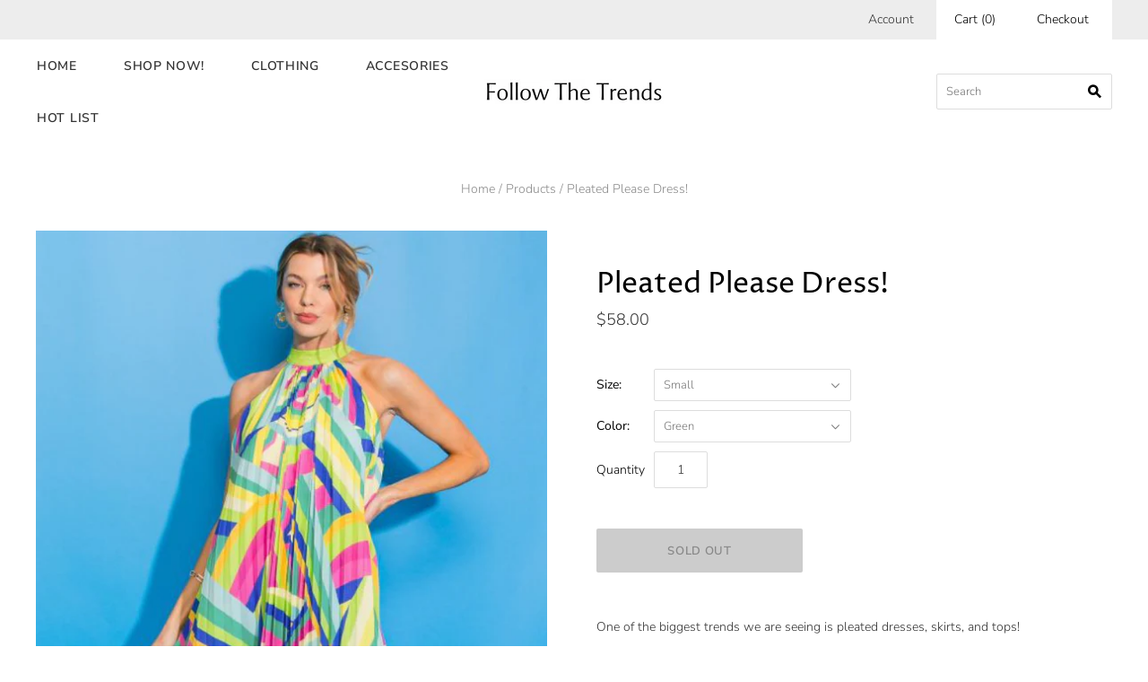

--- FILE ---
content_type: text/html; charset=utf-8
request_url: https://shopftt.com/products/pleated-please-dress
body_size: 24510
content:
<!doctype html>
<html
  class="
    no-js
    loading
  "
>
<head>

  <meta charset="utf-8">
  <meta http-equiv="X-UA-Compatible" content="IE=edge,chrome=1">

  <title>
    Pleated Please Dress!

    

    

    
      &#8211; Follow The Trends Online
    
  </title>

  
    <meta name="description" content="One of the biggest trends we are seeing is pleated dresses, skirts, and tops!  It is an amazing new trend and I am loving it! This is a halter with a darling tie back, great A line body and the most fun colors for Summer! Ships June Small 2/4 Medium 6/8 Large 10/12 Green Red Approx length 34&quot;  Model is 5&#39;8 and wearing " />
  

  
    <link rel="shortcut icon" href="//shopftt.com/cdn/shop/files/135840309_10221912071063751_25120958637008679_o_32x32.jpg?v=1614339848" type="image/png" />
  

  
    <link rel="canonical" href="https://shopftt.com/products/pleated-please-dress" />
  
  <meta name="viewport" content="width=device-width,initial-scale=1" />

  <script>window.performance && window.performance.mark && window.performance.mark('shopify.content_for_header.start');</script><meta name="facebook-domain-verification" content="t8yhp2nlrx7jmy9vi8keogsk84ucew">
<meta name="facebook-domain-verification" content="s2akp5by0zxkn9ok4ldpar8r8k6hpc">
<meta name="facebook-domain-verification" content="1or4y6oerlyjx6hvvamt7t1fqyuge3">
<meta id="shopify-digital-wallet" name="shopify-digital-wallet" content="/18957467/digital_wallets/dialog">
<meta name="shopify-checkout-api-token" content="3482cc924eb721240e40436aeaeca89f">
<meta id="in-context-paypal-metadata" data-shop-id="18957467" data-venmo-supported="true" data-environment="production" data-locale="en_US" data-paypal-v4="true" data-currency="USD">
<link rel="alternate" type="application/json+oembed" href="https://shopftt.com/products/pleated-please-dress.oembed">
<script async="async" src="/checkouts/internal/preloads.js?locale=en-US"></script>
<link rel="preconnect" href="https://shop.app" crossorigin="anonymous">
<script async="async" src="https://shop.app/checkouts/internal/preloads.js?locale=en-US&shop_id=18957467" crossorigin="anonymous"></script>
<script id="shopify-features" type="application/json">{"accessToken":"3482cc924eb721240e40436aeaeca89f","betas":["rich-media-storefront-analytics"],"domain":"shopftt.com","predictiveSearch":true,"shopId":18957467,"locale":"en"}</script>
<script>var Shopify = Shopify || {};
Shopify.shop = "follow-the-trends-online.myshopify.com";
Shopify.locale = "en";
Shopify.currency = {"active":"USD","rate":"1.0"};
Shopify.country = "US";
Shopify.theme = {"name":"Grid","id":113898750111,"schema_name":"Grid","schema_version":"4.9.3","theme_store_id":718,"role":"main"};
Shopify.theme.handle = "null";
Shopify.theme.style = {"id":null,"handle":null};
Shopify.cdnHost = "shopftt.com/cdn";
Shopify.routes = Shopify.routes || {};
Shopify.routes.root = "/";</script>
<script type="module">!function(o){(o.Shopify=o.Shopify||{}).modules=!0}(window);</script>
<script>!function(o){function n(){var o=[];function n(){o.push(Array.prototype.slice.apply(arguments))}return n.q=o,n}var t=o.Shopify=o.Shopify||{};t.loadFeatures=n(),t.autoloadFeatures=n()}(window);</script>
<script>
  window.ShopifyPay = window.ShopifyPay || {};
  window.ShopifyPay.apiHost = "shop.app\/pay";
  window.ShopifyPay.redirectState = null;
</script>
<script id="shop-js-analytics" type="application/json">{"pageType":"product"}</script>
<script defer="defer" async type="module" src="//shopftt.com/cdn/shopifycloud/shop-js/modules/v2/client.init-shop-cart-sync_BN7fPSNr.en.esm.js"></script>
<script defer="defer" async type="module" src="//shopftt.com/cdn/shopifycloud/shop-js/modules/v2/chunk.common_Cbph3Kss.esm.js"></script>
<script defer="defer" async type="module" src="//shopftt.com/cdn/shopifycloud/shop-js/modules/v2/chunk.modal_DKumMAJ1.esm.js"></script>
<script type="module">
  await import("//shopftt.com/cdn/shopifycloud/shop-js/modules/v2/client.init-shop-cart-sync_BN7fPSNr.en.esm.js");
await import("//shopftt.com/cdn/shopifycloud/shop-js/modules/v2/chunk.common_Cbph3Kss.esm.js");
await import("//shopftt.com/cdn/shopifycloud/shop-js/modules/v2/chunk.modal_DKumMAJ1.esm.js");

  window.Shopify.SignInWithShop?.initShopCartSync?.({"fedCMEnabled":true,"windoidEnabled":true});

</script>
<script>
  window.Shopify = window.Shopify || {};
  if (!window.Shopify.featureAssets) window.Shopify.featureAssets = {};
  window.Shopify.featureAssets['shop-js'] = {"shop-cart-sync":["modules/v2/client.shop-cart-sync_CJVUk8Jm.en.esm.js","modules/v2/chunk.common_Cbph3Kss.esm.js","modules/v2/chunk.modal_DKumMAJ1.esm.js"],"init-fed-cm":["modules/v2/client.init-fed-cm_7Fvt41F4.en.esm.js","modules/v2/chunk.common_Cbph3Kss.esm.js","modules/v2/chunk.modal_DKumMAJ1.esm.js"],"init-shop-email-lookup-coordinator":["modules/v2/client.init-shop-email-lookup-coordinator_Cc088_bR.en.esm.js","modules/v2/chunk.common_Cbph3Kss.esm.js","modules/v2/chunk.modal_DKumMAJ1.esm.js"],"init-windoid":["modules/v2/client.init-windoid_hPopwJRj.en.esm.js","modules/v2/chunk.common_Cbph3Kss.esm.js","modules/v2/chunk.modal_DKumMAJ1.esm.js"],"shop-button":["modules/v2/client.shop-button_B0jaPSNF.en.esm.js","modules/v2/chunk.common_Cbph3Kss.esm.js","modules/v2/chunk.modal_DKumMAJ1.esm.js"],"shop-cash-offers":["modules/v2/client.shop-cash-offers_DPIskqss.en.esm.js","modules/v2/chunk.common_Cbph3Kss.esm.js","modules/v2/chunk.modal_DKumMAJ1.esm.js"],"shop-toast-manager":["modules/v2/client.shop-toast-manager_CK7RT69O.en.esm.js","modules/v2/chunk.common_Cbph3Kss.esm.js","modules/v2/chunk.modal_DKumMAJ1.esm.js"],"init-shop-cart-sync":["modules/v2/client.init-shop-cart-sync_BN7fPSNr.en.esm.js","modules/v2/chunk.common_Cbph3Kss.esm.js","modules/v2/chunk.modal_DKumMAJ1.esm.js"],"init-customer-accounts-sign-up":["modules/v2/client.init-customer-accounts-sign-up_CfPf4CXf.en.esm.js","modules/v2/client.shop-login-button_DeIztwXF.en.esm.js","modules/v2/chunk.common_Cbph3Kss.esm.js","modules/v2/chunk.modal_DKumMAJ1.esm.js"],"pay-button":["modules/v2/client.pay-button_CgIwFSYN.en.esm.js","modules/v2/chunk.common_Cbph3Kss.esm.js","modules/v2/chunk.modal_DKumMAJ1.esm.js"],"init-customer-accounts":["modules/v2/client.init-customer-accounts_DQ3x16JI.en.esm.js","modules/v2/client.shop-login-button_DeIztwXF.en.esm.js","modules/v2/chunk.common_Cbph3Kss.esm.js","modules/v2/chunk.modal_DKumMAJ1.esm.js"],"avatar":["modules/v2/client.avatar_BTnouDA3.en.esm.js"],"init-shop-for-new-customer-accounts":["modules/v2/client.init-shop-for-new-customer-accounts_CsZy_esa.en.esm.js","modules/v2/client.shop-login-button_DeIztwXF.en.esm.js","modules/v2/chunk.common_Cbph3Kss.esm.js","modules/v2/chunk.modal_DKumMAJ1.esm.js"],"shop-follow-button":["modules/v2/client.shop-follow-button_BRMJjgGd.en.esm.js","modules/v2/chunk.common_Cbph3Kss.esm.js","modules/v2/chunk.modal_DKumMAJ1.esm.js"],"checkout-modal":["modules/v2/client.checkout-modal_B9Drz_yf.en.esm.js","modules/v2/chunk.common_Cbph3Kss.esm.js","modules/v2/chunk.modal_DKumMAJ1.esm.js"],"shop-login-button":["modules/v2/client.shop-login-button_DeIztwXF.en.esm.js","modules/v2/chunk.common_Cbph3Kss.esm.js","modules/v2/chunk.modal_DKumMAJ1.esm.js"],"lead-capture":["modules/v2/client.lead-capture_DXYzFM3R.en.esm.js","modules/v2/chunk.common_Cbph3Kss.esm.js","modules/v2/chunk.modal_DKumMAJ1.esm.js"],"shop-login":["modules/v2/client.shop-login_CA5pJqmO.en.esm.js","modules/v2/chunk.common_Cbph3Kss.esm.js","modules/v2/chunk.modal_DKumMAJ1.esm.js"],"payment-terms":["modules/v2/client.payment-terms_BxzfvcZJ.en.esm.js","modules/v2/chunk.common_Cbph3Kss.esm.js","modules/v2/chunk.modal_DKumMAJ1.esm.js"]};
</script>
<script id="__st">var __st={"a":18957467,"offset":-21600,"reqid":"2a38f316-6857-4c83-96dd-2ca415daea8e-1769891040","pageurl":"shopftt.com\/products\/pleated-please-dress","u":"00a940e715a7","p":"product","rtyp":"product","rid":8206422573286};</script>
<script>window.ShopifyPaypalV4VisibilityTracking = true;</script>
<script id="captcha-bootstrap">!function(){'use strict';const t='contact',e='account',n='new_comment',o=[[t,t],['blogs',n],['comments',n],[t,'customer']],c=[[e,'customer_login'],[e,'guest_login'],[e,'recover_customer_password'],[e,'create_customer']],r=t=>t.map((([t,e])=>`form[action*='/${t}']:not([data-nocaptcha='true']) input[name='form_type'][value='${e}']`)).join(','),a=t=>()=>t?[...document.querySelectorAll(t)].map((t=>t.form)):[];function s(){const t=[...o],e=r(t);return a(e)}const i='password',u='form_key',d=['recaptcha-v3-token','g-recaptcha-response','h-captcha-response',i],f=()=>{try{return window.sessionStorage}catch{return}},m='__shopify_v',_=t=>t.elements[u];function p(t,e,n=!1){try{const o=window.sessionStorage,c=JSON.parse(o.getItem(e)),{data:r}=function(t){const{data:e,action:n}=t;return t[m]||n?{data:e,action:n}:{data:t,action:n}}(c);for(const[e,n]of Object.entries(r))t.elements[e]&&(t.elements[e].value=n);n&&o.removeItem(e)}catch(o){console.error('form repopulation failed',{error:o})}}const l='form_type',E='cptcha';function T(t){t.dataset[E]=!0}const w=window,h=w.document,L='Shopify',v='ce_forms',y='captcha';let A=!1;((t,e)=>{const n=(g='f06e6c50-85a8-45c8-87d0-21a2b65856fe',I='https://cdn.shopify.com/shopifycloud/storefront-forms-hcaptcha/ce_storefront_forms_captcha_hcaptcha.v1.5.2.iife.js',D={infoText:'Protected by hCaptcha',privacyText:'Privacy',termsText:'Terms'},(t,e,n)=>{const o=w[L][v],c=o.bindForm;if(c)return c(t,g,e,D).then(n);var r;o.q.push([[t,g,e,D],n]),r=I,A||(h.body.append(Object.assign(h.createElement('script'),{id:'captcha-provider',async:!0,src:r})),A=!0)});var g,I,D;w[L]=w[L]||{},w[L][v]=w[L][v]||{},w[L][v].q=[],w[L][y]=w[L][y]||{},w[L][y].protect=function(t,e){n(t,void 0,e),T(t)},Object.freeze(w[L][y]),function(t,e,n,w,h,L){const[v,y,A,g]=function(t,e,n){const i=e?o:[],u=t?c:[],d=[...i,...u],f=r(d),m=r(i),_=r(d.filter((([t,e])=>n.includes(e))));return[a(f),a(m),a(_),s()]}(w,h,L),I=t=>{const e=t.target;return e instanceof HTMLFormElement?e:e&&e.form},D=t=>v().includes(t);t.addEventListener('submit',(t=>{const e=I(t);if(!e)return;const n=D(e)&&!e.dataset.hcaptchaBound&&!e.dataset.recaptchaBound,o=_(e),c=g().includes(e)&&(!o||!o.value);(n||c)&&t.preventDefault(),c&&!n&&(function(t){try{if(!f())return;!function(t){const e=f();if(!e)return;const n=_(t);if(!n)return;const o=n.value;o&&e.removeItem(o)}(t);const e=Array.from(Array(32),(()=>Math.random().toString(36)[2])).join('');!function(t,e){_(t)||t.append(Object.assign(document.createElement('input'),{type:'hidden',name:u})),t.elements[u].value=e}(t,e),function(t,e){const n=f();if(!n)return;const o=[...t.querySelectorAll(`input[type='${i}']`)].map((({name:t})=>t)),c=[...d,...o],r={};for(const[a,s]of new FormData(t).entries())c.includes(a)||(r[a]=s);n.setItem(e,JSON.stringify({[m]:1,action:t.action,data:r}))}(t,e)}catch(e){console.error('failed to persist form',e)}}(e),e.submit())}));const S=(t,e)=>{t&&!t.dataset[E]&&(n(t,e.some((e=>e===t))),T(t))};for(const o of['focusin','change'])t.addEventListener(o,(t=>{const e=I(t);D(e)&&S(e,y())}));const B=e.get('form_key'),M=e.get(l),P=B&&M;t.addEventListener('DOMContentLoaded',(()=>{const t=y();if(P)for(const e of t)e.elements[l].value===M&&p(e,B);[...new Set([...A(),...v().filter((t=>'true'===t.dataset.shopifyCaptcha))])].forEach((e=>S(e,t)))}))}(h,new URLSearchParams(w.location.search),n,t,e,['guest_login'])})(!0,!0)}();</script>
<script integrity="sha256-4kQ18oKyAcykRKYeNunJcIwy7WH5gtpwJnB7kiuLZ1E=" data-source-attribution="shopify.loadfeatures" defer="defer" src="//shopftt.com/cdn/shopifycloud/storefront/assets/storefront/load_feature-a0a9edcb.js" crossorigin="anonymous"></script>
<script crossorigin="anonymous" defer="defer" src="//shopftt.com/cdn/shopifycloud/storefront/assets/shopify_pay/storefront-65b4c6d7.js?v=20250812"></script>
<script data-source-attribution="shopify.dynamic_checkout.dynamic.init">var Shopify=Shopify||{};Shopify.PaymentButton=Shopify.PaymentButton||{isStorefrontPortableWallets:!0,init:function(){window.Shopify.PaymentButton.init=function(){};var t=document.createElement("script");t.src="https://shopftt.com/cdn/shopifycloud/portable-wallets/latest/portable-wallets.en.js",t.type="module",document.head.appendChild(t)}};
</script>
<script data-source-attribution="shopify.dynamic_checkout.buyer_consent">
  function portableWalletsHideBuyerConsent(e){var t=document.getElementById("shopify-buyer-consent"),n=document.getElementById("shopify-subscription-policy-button");t&&n&&(t.classList.add("hidden"),t.setAttribute("aria-hidden","true"),n.removeEventListener("click",e))}function portableWalletsShowBuyerConsent(e){var t=document.getElementById("shopify-buyer-consent"),n=document.getElementById("shopify-subscription-policy-button");t&&n&&(t.classList.remove("hidden"),t.removeAttribute("aria-hidden"),n.addEventListener("click",e))}window.Shopify?.PaymentButton&&(window.Shopify.PaymentButton.hideBuyerConsent=portableWalletsHideBuyerConsent,window.Shopify.PaymentButton.showBuyerConsent=portableWalletsShowBuyerConsent);
</script>
<script>
  function portableWalletsCleanup(e){e&&e.src&&console.error("Failed to load portable wallets script "+e.src);var t=document.querySelectorAll("shopify-accelerated-checkout .shopify-payment-button__skeleton, shopify-accelerated-checkout-cart .wallet-cart-button__skeleton"),e=document.getElementById("shopify-buyer-consent");for(let e=0;e<t.length;e++)t[e].remove();e&&e.remove()}function portableWalletsNotLoadedAsModule(e){e instanceof ErrorEvent&&"string"==typeof e.message&&e.message.includes("import.meta")&&"string"==typeof e.filename&&e.filename.includes("portable-wallets")&&(window.removeEventListener("error",portableWalletsNotLoadedAsModule),window.Shopify.PaymentButton.failedToLoad=e,"loading"===document.readyState?document.addEventListener("DOMContentLoaded",window.Shopify.PaymentButton.init):window.Shopify.PaymentButton.init())}window.addEventListener("error",portableWalletsNotLoadedAsModule);
</script>

<script type="module" src="https://shopftt.com/cdn/shopifycloud/portable-wallets/latest/portable-wallets.en.js" onError="portableWalletsCleanup(this)" crossorigin="anonymous"></script>
<script nomodule>
  document.addEventListener("DOMContentLoaded", portableWalletsCleanup);
</script>

<link id="shopify-accelerated-checkout-styles" rel="stylesheet" media="screen" href="https://shopftt.com/cdn/shopifycloud/portable-wallets/latest/accelerated-checkout-backwards-compat.css" crossorigin="anonymous">
<style id="shopify-accelerated-checkout-cart">
        #shopify-buyer-consent {
  margin-top: 1em;
  display: inline-block;
  width: 100%;
}

#shopify-buyer-consent.hidden {
  display: none;
}

#shopify-subscription-policy-button {
  background: none;
  border: none;
  padding: 0;
  text-decoration: underline;
  font-size: inherit;
  cursor: pointer;
}

#shopify-subscription-policy-button::before {
  box-shadow: none;
}

      </style>

<script>window.performance && window.performance.mark && window.performance.mark('shopify.content_for_header.end');</script>

  
  















<meta property="og:site_name" content="Follow The Trends Online">
<meta property="og:url" content="https://shopftt.com/products/pleated-please-dress">
<meta property="og:title" content="Pleated Please Dress!">
<meta property="og:type" content="website">
<meta property="og:description" content="One of the biggest trends we are seeing is pleated dresses, skirts, and tops!  It is an amazing new trend and I am loving it! This is a halter with a darling tie back, great A line body and the most fun colors for Summer! Ships June Small 2/4 Medium 6/8 Large 10/12 Green Red Approx length 34&quot;  Model is 5&#39;8 and wearing ">




    
    
    

    
    
    <meta
      property="og:image"
      content="https://shopftt.com/cdn/shop/files/ScreenShot2023-05-07at1.39.52PM_1200x2062.png?v=1683485594"
    />
    <meta
      property="og:image:secure_url"
      content="https://shopftt.com/cdn/shop/files/ScreenShot2023-05-07at1.39.52PM_1200x2062.png?v=1683485594"
    />
    <meta property="og:image:width" content="1200" />
    <meta property="og:image:height" content="2062" />
    
    
    <meta property="og:image:alt" content="Social media image" />
  









  <meta name="twitter:site" content="@pixelunion">








<meta name="twitter:title" content="Pleated Please Dress!">
<meta name="twitter:description" content="One of the biggest trends we are seeing is pleated dresses, skirts, and tops!  It is an amazing new trend and I am loving it! This is a halter with a darling tie back, great A line body and the most fun colors for Summer! Ships June Small 2/4 Medium 6/8 Large 10/12 Green Red Approx length 34&quot;  Model is 5&#39;8 and wearing ">


    
    
    
      
      
      <meta name="twitter:card" content="summary">
    
    
    <meta
      property="twitter:image"
      content="https://shopftt.com/cdn/shop/files/ScreenShot2023-05-07at1.39.52PM_1200x1200_crop_center.png?v=1683485594"
    />
    <meta property="twitter:image:width" content="1200" />
    <meta property="twitter:image:height" content="1200" />
    
    
    <meta property="twitter:image:alt" content="Social media image" />
  



  <!-- Theme CSS -->
  <link href="//shopftt.com/cdn/shop/t/12/assets/theme.css?v=117344103531536422061759259703" rel="stylesheet" type="text/css" media="all" />

  

  <!-- Third Party JS Libraries -->
  <script src="//shopftt.com/cdn/shop/t/12/assets/modernizr-2.8.2.min.js?v=38612161053245547031602700555" type="text/javascript"></script>

  <!-- Theme object -->
  <script>
  var Theme = {};
  Theme.version = "4.9.3";

  Theme.currency = "USD";
  Theme.moneyFormat = "${{amount}}";

  Theme.pleaseSelectText = "Please Select";

  Theme.addToCartSuccess = "**product** has been successfully added to your **cart_link**. Feel free to **continue_link** or **checkout_link**.";

  

  Theme.shippingCalculator = true;
  Theme.shippingButton = "Calculate shipping";
  Theme.shippingDisabled = "Calculating...";

  

  Theme.shippingCalcErrorMessage = "Error: zip / postal code --error_message--";
  Theme.shippingCalcMultiRates = "There are --number_of_rates-- shipping rates available for --address--, starting at --rate--.";
  Theme.shippingCalcOneRate = "There is one shipping rate available for --address--.";
  Theme.shippingCalcNoRates = "We do not ship to this destination.";
  Theme.shippingCalcRateValues = "--rate_title-- at --rate--";

  Theme.routes = {
    "root_url": "/",
    "account_url": "/account",
    "account_login_url": "/account/login",
    "account_logout_url": "/account/logout",
    "account_register_url": "/account/register",
    "account_addresses_url": "/account/addresses",
    "collections_url": "/collections",
    "all_products_collection_url": "/collections/all",
    "search_url": "/search",
    "cart_url": "/cart",
    "cart_add_url": "/cart/add",
    "cart_change_url": "/cart/change",
    "cart_clear_url": "/cart/clear",
    "product_recommendations_url": "/recommendations/products",
  };
</script>


  <script>
    window.products = {};
  </script>

<script src="https://cdn.shopify.com/extensions/1f805629-c1d3-44c5-afa0-f2ef641295ef/booster-page-speed-optimizer-1/assets/speed-embed.js" type="text/javascript" defer="defer"></script>
<link href="https://monorail-edge.shopifysvc.com" rel="dns-prefetch">
<script>(function(){if ("sendBeacon" in navigator && "performance" in window) {try {var session_token_from_headers = performance.getEntriesByType('navigation')[0].serverTiming.find(x => x.name == '_s').description;} catch {var session_token_from_headers = undefined;}var session_cookie_matches = document.cookie.match(/_shopify_s=([^;]*)/);var session_token_from_cookie = session_cookie_matches && session_cookie_matches.length === 2 ? session_cookie_matches[1] : "";var session_token = session_token_from_headers || session_token_from_cookie || "";function handle_abandonment_event(e) {var entries = performance.getEntries().filter(function(entry) {return /monorail-edge.shopifysvc.com/.test(entry.name);});if (!window.abandonment_tracked && entries.length === 0) {window.abandonment_tracked = true;var currentMs = Date.now();var navigation_start = performance.timing.navigationStart;var payload = {shop_id: 18957467,url: window.location.href,navigation_start,duration: currentMs - navigation_start,session_token,page_type: "product"};window.navigator.sendBeacon("https://monorail-edge.shopifysvc.com/v1/produce", JSON.stringify({schema_id: "online_store_buyer_site_abandonment/1.1",payload: payload,metadata: {event_created_at_ms: currentMs,event_sent_at_ms: currentMs}}));}}window.addEventListener('pagehide', handle_abandonment_event);}}());</script>
<script id="web-pixels-manager-setup">(function e(e,d,r,n,o){if(void 0===o&&(o={}),!Boolean(null===(a=null===(i=window.Shopify)||void 0===i?void 0:i.analytics)||void 0===a?void 0:a.replayQueue)){var i,a;window.Shopify=window.Shopify||{};var t=window.Shopify;t.analytics=t.analytics||{};var s=t.analytics;s.replayQueue=[],s.publish=function(e,d,r){return s.replayQueue.push([e,d,r]),!0};try{self.performance.mark("wpm:start")}catch(e){}var l=function(){var e={modern:/Edge?\/(1{2}[4-9]|1[2-9]\d|[2-9]\d{2}|\d{4,})\.\d+(\.\d+|)|Firefox\/(1{2}[4-9]|1[2-9]\d|[2-9]\d{2}|\d{4,})\.\d+(\.\d+|)|Chrom(ium|e)\/(9{2}|\d{3,})\.\d+(\.\d+|)|(Maci|X1{2}).+ Version\/(15\.\d+|(1[6-9]|[2-9]\d|\d{3,})\.\d+)([,.]\d+|)( \(\w+\)|)( Mobile\/\w+|) Safari\/|Chrome.+OPR\/(9{2}|\d{3,})\.\d+\.\d+|(CPU[ +]OS|iPhone[ +]OS|CPU[ +]iPhone|CPU IPhone OS|CPU iPad OS)[ +]+(15[._]\d+|(1[6-9]|[2-9]\d|\d{3,})[._]\d+)([._]\d+|)|Android:?[ /-](13[3-9]|1[4-9]\d|[2-9]\d{2}|\d{4,})(\.\d+|)(\.\d+|)|Android.+Firefox\/(13[5-9]|1[4-9]\d|[2-9]\d{2}|\d{4,})\.\d+(\.\d+|)|Android.+Chrom(ium|e)\/(13[3-9]|1[4-9]\d|[2-9]\d{2}|\d{4,})\.\d+(\.\d+|)|SamsungBrowser\/([2-9]\d|\d{3,})\.\d+/,legacy:/Edge?\/(1[6-9]|[2-9]\d|\d{3,})\.\d+(\.\d+|)|Firefox\/(5[4-9]|[6-9]\d|\d{3,})\.\d+(\.\d+|)|Chrom(ium|e)\/(5[1-9]|[6-9]\d|\d{3,})\.\d+(\.\d+|)([\d.]+$|.*Safari\/(?![\d.]+ Edge\/[\d.]+$))|(Maci|X1{2}).+ Version\/(10\.\d+|(1[1-9]|[2-9]\d|\d{3,})\.\d+)([,.]\d+|)( \(\w+\)|)( Mobile\/\w+|) Safari\/|Chrome.+OPR\/(3[89]|[4-9]\d|\d{3,})\.\d+\.\d+|(CPU[ +]OS|iPhone[ +]OS|CPU[ +]iPhone|CPU IPhone OS|CPU iPad OS)[ +]+(10[._]\d+|(1[1-9]|[2-9]\d|\d{3,})[._]\d+)([._]\d+|)|Android:?[ /-](13[3-9]|1[4-9]\d|[2-9]\d{2}|\d{4,})(\.\d+|)(\.\d+|)|Mobile Safari.+OPR\/([89]\d|\d{3,})\.\d+\.\d+|Android.+Firefox\/(13[5-9]|1[4-9]\d|[2-9]\d{2}|\d{4,})\.\d+(\.\d+|)|Android.+Chrom(ium|e)\/(13[3-9]|1[4-9]\d|[2-9]\d{2}|\d{4,})\.\d+(\.\d+|)|Android.+(UC? ?Browser|UCWEB|U3)[ /]?(15\.([5-9]|\d{2,})|(1[6-9]|[2-9]\d|\d{3,})\.\d+)\.\d+|SamsungBrowser\/(5\.\d+|([6-9]|\d{2,})\.\d+)|Android.+MQ{2}Browser\/(14(\.(9|\d{2,})|)|(1[5-9]|[2-9]\d|\d{3,})(\.\d+|))(\.\d+|)|K[Aa][Ii]OS\/(3\.\d+|([4-9]|\d{2,})\.\d+)(\.\d+|)/},d=e.modern,r=e.legacy,n=navigator.userAgent;return n.match(d)?"modern":n.match(r)?"legacy":"unknown"}(),u="modern"===l?"modern":"legacy",c=(null!=n?n:{modern:"",legacy:""})[u],f=function(e){return[e.baseUrl,"/wpm","/b",e.hashVersion,"modern"===e.buildTarget?"m":"l",".js"].join("")}({baseUrl:d,hashVersion:r,buildTarget:u}),m=function(e){var d=e.version,r=e.bundleTarget,n=e.surface,o=e.pageUrl,i=e.monorailEndpoint;return{emit:function(e){var a=e.status,t=e.errorMsg,s=(new Date).getTime(),l=JSON.stringify({metadata:{event_sent_at_ms:s},events:[{schema_id:"web_pixels_manager_load/3.1",payload:{version:d,bundle_target:r,page_url:o,status:a,surface:n,error_msg:t},metadata:{event_created_at_ms:s}}]});if(!i)return console&&console.warn&&console.warn("[Web Pixels Manager] No Monorail endpoint provided, skipping logging."),!1;try{return self.navigator.sendBeacon.bind(self.navigator)(i,l)}catch(e){}var u=new XMLHttpRequest;try{return u.open("POST",i,!0),u.setRequestHeader("Content-Type","text/plain"),u.send(l),!0}catch(e){return console&&console.warn&&console.warn("[Web Pixels Manager] Got an unhandled error while logging to Monorail."),!1}}}}({version:r,bundleTarget:l,surface:e.surface,pageUrl:self.location.href,monorailEndpoint:e.monorailEndpoint});try{o.browserTarget=l,function(e){var d=e.src,r=e.async,n=void 0===r||r,o=e.onload,i=e.onerror,a=e.sri,t=e.scriptDataAttributes,s=void 0===t?{}:t,l=document.createElement("script"),u=document.querySelector("head"),c=document.querySelector("body");if(l.async=n,l.src=d,a&&(l.integrity=a,l.crossOrigin="anonymous"),s)for(var f in s)if(Object.prototype.hasOwnProperty.call(s,f))try{l.dataset[f]=s[f]}catch(e){}if(o&&l.addEventListener("load",o),i&&l.addEventListener("error",i),u)u.appendChild(l);else{if(!c)throw new Error("Did not find a head or body element to append the script");c.appendChild(l)}}({src:f,async:!0,onload:function(){if(!function(){var e,d;return Boolean(null===(d=null===(e=window.Shopify)||void 0===e?void 0:e.analytics)||void 0===d?void 0:d.initialized)}()){var d=window.webPixelsManager.init(e)||void 0;if(d){var r=window.Shopify.analytics;r.replayQueue.forEach((function(e){var r=e[0],n=e[1],o=e[2];d.publishCustomEvent(r,n,o)})),r.replayQueue=[],r.publish=d.publishCustomEvent,r.visitor=d.visitor,r.initialized=!0}}},onerror:function(){return m.emit({status:"failed",errorMsg:"".concat(f," has failed to load")})},sri:function(e){var d=/^sha384-[A-Za-z0-9+/=]+$/;return"string"==typeof e&&d.test(e)}(c)?c:"",scriptDataAttributes:o}),m.emit({status:"loading"})}catch(e){m.emit({status:"failed",errorMsg:(null==e?void 0:e.message)||"Unknown error"})}}})({shopId: 18957467,storefrontBaseUrl: "https://shopftt.com",extensionsBaseUrl: "https://extensions.shopifycdn.com/cdn/shopifycloud/web-pixels-manager",monorailEndpoint: "https://monorail-edge.shopifysvc.com/unstable/produce_batch",surface: "storefront-renderer",enabledBetaFlags: ["2dca8a86"],webPixelsConfigList: [{"id":"130744550","configuration":"{\"pixel_id\":\"1386407235148179\",\"pixel_type\":\"facebook_pixel\",\"metaapp_system_user_token\":\"-\"}","eventPayloadVersion":"v1","runtimeContext":"OPEN","scriptVersion":"ca16bc87fe92b6042fbaa3acc2fbdaa6","type":"APP","apiClientId":2329312,"privacyPurposes":["ANALYTICS","MARKETING","SALE_OF_DATA"],"dataSharingAdjustments":{"protectedCustomerApprovalScopes":["read_customer_address","read_customer_email","read_customer_name","read_customer_personal_data","read_customer_phone"]}},{"id":"shopify-app-pixel","configuration":"{}","eventPayloadVersion":"v1","runtimeContext":"STRICT","scriptVersion":"0450","apiClientId":"shopify-pixel","type":"APP","privacyPurposes":["ANALYTICS","MARKETING"]},{"id":"shopify-custom-pixel","eventPayloadVersion":"v1","runtimeContext":"LAX","scriptVersion":"0450","apiClientId":"shopify-pixel","type":"CUSTOM","privacyPurposes":["ANALYTICS","MARKETING"]}],isMerchantRequest: false,initData: {"shop":{"name":"Follow The Trends Online","paymentSettings":{"currencyCode":"USD"},"myshopifyDomain":"follow-the-trends-online.myshopify.com","countryCode":"US","storefrontUrl":"https:\/\/shopftt.com"},"customer":null,"cart":null,"checkout":null,"productVariants":[{"price":{"amount":58.0,"currencyCode":"USD"},"product":{"title":"Pleated Please Dress!","vendor":"flying tomato","id":"8206422573286","untranslatedTitle":"Pleated Please Dress!","url":"\/products\/pleated-please-dress","type":""},"id":"43768698405094","image":{"src":"\/\/shopftt.com\/cdn\/shop\/files\/ScreenShot2023-05-07at1.39.52PM.png?v=1683485594"},"sku":"","title":"Small \/ Green","untranslatedTitle":"Small \/ Green"},{"price":{"amount":58.0,"currencyCode":"USD"},"product":{"title":"Pleated Please Dress!","vendor":"flying tomato","id":"8206422573286","untranslatedTitle":"Pleated Please Dress!","url":"\/products\/pleated-please-dress","type":""},"id":"43768698437862","image":{"src":"\/\/shopftt.com\/cdn\/shop\/files\/ScreenShot2023-05-07at1.39.52PM.png?v=1683485594"},"sku":"","title":"Small \/ Red","untranslatedTitle":"Small \/ Red"},{"price":{"amount":58.0,"currencyCode":"USD"},"product":{"title":"Pleated Please Dress!","vendor":"flying tomato","id":"8206422573286","untranslatedTitle":"Pleated Please Dress!","url":"\/products\/pleated-please-dress","type":""},"id":"43768698470630","image":{"src":"\/\/shopftt.com\/cdn\/shop\/files\/ScreenShot2023-05-07at1.39.52PM.png?v=1683485594"},"sku":"","title":"Medium \/ Green","untranslatedTitle":"Medium \/ Green"},{"price":{"amount":58.0,"currencyCode":"USD"},"product":{"title":"Pleated Please Dress!","vendor":"flying tomato","id":"8206422573286","untranslatedTitle":"Pleated Please Dress!","url":"\/products\/pleated-please-dress","type":""},"id":"43768698503398","image":{"src":"\/\/shopftt.com\/cdn\/shop\/files\/ScreenShot2023-05-07at1.39.52PM.png?v=1683485594"},"sku":"","title":"Medium \/ Red","untranslatedTitle":"Medium \/ Red"},{"price":{"amount":58.0,"currencyCode":"USD"},"product":{"title":"Pleated Please Dress!","vendor":"flying tomato","id":"8206422573286","untranslatedTitle":"Pleated Please Dress!","url":"\/products\/pleated-please-dress","type":""},"id":"43768698536166","image":{"src":"\/\/shopftt.com\/cdn\/shop\/files\/ScreenShot2023-05-07at1.39.52PM.png?v=1683485594"},"sku":"","title":"Large \/ Green","untranslatedTitle":"Large \/ Green"},{"price":{"amount":58.0,"currencyCode":"USD"},"product":{"title":"Pleated Please Dress!","vendor":"flying tomato","id":"8206422573286","untranslatedTitle":"Pleated Please Dress!","url":"\/products\/pleated-please-dress","type":""},"id":"43768698568934","image":{"src":"\/\/shopftt.com\/cdn\/shop\/files\/ScreenShot2023-05-07at1.39.52PM.png?v=1683485594"},"sku":"","title":"Large \/ Red","untranslatedTitle":"Large \/ Red"}],"purchasingCompany":null},},"https://shopftt.com/cdn","1d2a099fw23dfb22ep557258f5m7a2edbae",{"modern":"","legacy":""},{"shopId":"18957467","storefrontBaseUrl":"https:\/\/shopftt.com","extensionBaseUrl":"https:\/\/extensions.shopifycdn.com\/cdn\/shopifycloud\/web-pixels-manager","surface":"storefront-renderer","enabledBetaFlags":"[\"2dca8a86\"]","isMerchantRequest":"false","hashVersion":"1d2a099fw23dfb22ep557258f5m7a2edbae","publish":"custom","events":"[[\"page_viewed\",{}],[\"product_viewed\",{\"productVariant\":{\"price\":{\"amount\":58.0,\"currencyCode\":\"USD\"},\"product\":{\"title\":\"Pleated Please Dress!\",\"vendor\":\"flying tomato\",\"id\":\"8206422573286\",\"untranslatedTitle\":\"Pleated Please Dress!\",\"url\":\"\/products\/pleated-please-dress\",\"type\":\"\"},\"id\":\"43768698405094\",\"image\":{\"src\":\"\/\/shopftt.com\/cdn\/shop\/files\/ScreenShot2023-05-07at1.39.52PM.png?v=1683485594\"},\"sku\":\"\",\"title\":\"Small \/ Green\",\"untranslatedTitle\":\"Small \/ Green\"}}]]"});</script><script>
  window.ShopifyAnalytics = window.ShopifyAnalytics || {};
  window.ShopifyAnalytics.meta = window.ShopifyAnalytics.meta || {};
  window.ShopifyAnalytics.meta.currency = 'USD';
  var meta = {"product":{"id":8206422573286,"gid":"gid:\/\/shopify\/Product\/8206422573286","vendor":"flying tomato","type":"","handle":"pleated-please-dress","variants":[{"id":43768698405094,"price":5800,"name":"Pleated Please Dress! - Small \/ Green","public_title":"Small \/ Green","sku":""},{"id":43768698437862,"price":5800,"name":"Pleated Please Dress! - Small \/ Red","public_title":"Small \/ Red","sku":""},{"id":43768698470630,"price":5800,"name":"Pleated Please Dress! - Medium \/ Green","public_title":"Medium \/ Green","sku":""},{"id":43768698503398,"price":5800,"name":"Pleated Please Dress! - Medium \/ Red","public_title":"Medium \/ Red","sku":""},{"id":43768698536166,"price":5800,"name":"Pleated Please Dress! - Large \/ Green","public_title":"Large \/ Green","sku":""},{"id":43768698568934,"price":5800,"name":"Pleated Please Dress! - Large \/ Red","public_title":"Large \/ Red","sku":""}],"remote":false},"page":{"pageType":"product","resourceType":"product","resourceId":8206422573286,"requestId":"2a38f316-6857-4c83-96dd-2ca415daea8e-1769891040"}};
  for (var attr in meta) {
    window.ShopifyAnalytics.meta[attr] = meta[attr];
  }
</script>
<script class="analytics">
  (function () {
    var customDocumentWrite = function(content) {
      var jquery = null;

      if (window.jQuery) {
        jquery = window.jQuery;
      } else if (window.Checkout && window.Checkout.$) {
        jquery = window.Checkout.$;
      }

      if (jquery) {
        jquery('body').append(content);
      }
    };

    var hasLoggedConversion = function(token) {
      if (token) {
        return document.cookie.indexOf('loggedConversion=' + token) !== -1;
      }
      return false;
    }

    var setCookieIfConversion = function(token) {
      if (token) {
        var twoMonthsFromNow = new Date(Date.now());
        twoMonthsFromNow.setMonth(twoMonthsFromNow.getMonth() + 2);

        document.cookie = 'loggedConversion=' + token + '; expires=' + twoMonthsFromNow;
      }
    }

    var trekkie = window.ShopifyAnalytics.lib = window.trekkie = window.trekkie || [];
    if (trekkie.integrations) {
      return;
    }
    trekkie.methods = [
      'identify',
      'page',
      'ready',
      'track',
      'trackForm',
      'trackLink'
    ];
    trekkie.factory = function(method) {
      return function() {
        var args = Array.prototype.slice.call(arguments);
        args.unshift(method);
        trekkie.push(args);
        return trekkie;
      };
    };
    for (var i = 0; i < trekkie.methods.length; i++) {
      var key = trekkie.methods[i];
      trekkie[key] = trekkie.factory(key);
    }
    trekkie.load = function(config) {
      trekkie.config = config || {};
      trekkie.config.initialDocumentCookie = document.cookie;
      var first = document.getElementsByTagName('script')[0];
      var script = document.createElement('script');
      script.type = 'text/javascript';
      script.onerror = function(e) {
        var scriptFallback = document.createElement('script');
        scriptFallback.type = 'text/javascript';
        scriptFallback.onerror = function(error) {
                var Monorail = {
      produce: function produce(monorailDomain, schemaId, payload) {
        var currentMs = new Date().getTime();
        var event = {
          schema_id: schemaId,
          payload: payload,
          metadata: {
            event_created_at_ms: currentMs,
            event_sent_at_ms: currentMs
          }
        };
        return Monorail.sendRequest("https://" + monorailDomain + "/v1/produce", JSON.stringify(event));
      },
      sendRequest: function sendRequest(endpointUrl, payload) {
        // Try the sendBeacon API
        if (window && window.navigator && typeof window.navigator.sendBeacon === 'function' && typeof window.Blob === 'function' && !Monorail.isIos12()) {
          var blobData = new window.Blob([payload], {
            type: 'text/plain'
          });

          if (window.navigator.sendBeacon(endpointUrl, blobData)) {
            return true;
          } // sendBeacon was not successful

        } // XHR beacon

        var xhr = new XMLHttpRequest();

        try {
          xhr.open('POST', endpointUrl);
          xhr.setRequestHeader('Content-Type', 'text/plain');
          xhr.send(payload);
        } catch (e) {
          console.log(e);
        }

        return false;
      },
      isIos12: function isIos12() {
        return window.navigator.userAgent.lastIndexOf('iPhone; CPU iPhone OS 12_') !== -1 || window.navigator.userAgent.lastIndexOf('iPad; CPU OS 12_') !== -1;
      }
    };
    Monorail.produce('monorail-edge.shopifysvc.com',
      'trekkie_storefront_load_errors/1.1',
      {shop_id: 18957467,
      theme_id: 113898750111,
      app_name: "storefront",
      context_url: window.location.href,
      source_url: "//shopftt.com/cdn/s/trekkie.storefront.c59ea00e0474b293ae6629561379568a2d7c4bba.min.js"});

        };
        scriptFallback.async = true;
        scriptFallback.src = '//shopftt.com/cdn/s/trekkie.storefront.c59ea00e0474b293ae6629561379568a2d7c4bba.min.js';
        first.parentNode.insertBefore(scriptFallback, first);
      };
      script.async = true;
      script.src = '//shopftt.com/cdn/s/trekkie.storefront.c59ea00e0474b293ae6629561379568a2d7c4bba.min.js';
      first.parentNode.insertBefore(script, first);
    };
    trekkie.load(
      {"Trekkie":{"appName":"storefront","development":false,"defaultAttributes":{"shopId":18957467,"isMerchantRequest":null,"themeId":113898750111,"themeCityHash":"8733095067924946122","contentLanguage":"en","currency":"USD","eventMetadataId":"989cb49b-83d9-4576-89c5-ca860889a9a6"},"isServerSideCookieWritingEnabled":true,"monorailRegion":"shop_domain","enabledBetaFlags":["65f19447","b5387b81"]},"Session Attribution":{},"S2S":{"facebookCapiEnabled":true,"source":"trekkie-storefront-renderer","apiClientId":580111}}
    );

    var loaded = false;
    trekkie.ready(function() {
      if (loaded) return;
      loaded = true;

      window.ShopifyAnalytics.lib = window.trekkie;

      var originalDocumentWrite = document.write;
      document.write = customDocumentWrite;
      try { window.ShopifyAnalytics.merchantGoogleAnalytics.call(this); } catch(error) {};
      document.write = originalDocumentWrite;

      window.ShopifyAnalytics.lib.page(null,{"pageType":"product","resourceType":"product","resourceId":8206422573286,"requestId":"2a38f316-6857-4c83-96dd-2ca415daea8e-1769891040","shopifyEmitted":true});

      var match = window.location.pathname.match(/checkouts\/(.+)\/(thank_you|post_purchase)/)
      var token = match? match[1]: undefined;
      if (!hasLoggedConversion(token)) {
        setCookieIfConversion(token);
        window.ShopifyAnalytics.lib.track("Viewed Product",{"currency":"USD","variantId":43768698405094,"productId":8206422573286,"productGid":"gid:\/\/shopify\/Product\/8206422573286","name":"Pleated Please Dress! - Small \/ Green","price":"58.00","sku":"","brand":"flying tomato","variant":"Small \/ Green","category":"","nonInteraction":true,"remote":false},undefined,undefined,{"shopifyEmitted":true});
      window.ShopifyAnalytics.lib.track("monorail:\/\/trekkie_storefront_viewed_product\/1.1",{"currency":"USD","variantId":43768698405094,"productId":8206422573286,"productGid":"gid:\/\/shopify\/Product\/8206422573286","name":"Pleated Please Dress! - Small \/ Green","price":"58.00","sku":"","brand":"flying tomato","variant":"Small \/ Green","category":"","nonInteraction":true,"remote":false,"referer":"https:\/\/shopftt.com\/products\/pleated-please-dress"});
      }
    });


        var eventsListenerScript = document.createElement('script');
        eventsListenerScript.async = true;
        eventsListenerScript.src = "//shopftt.com/cdn/shopifycloud/storefront/assets/shop_events_listener-3da45d37.js";
        document.getElementsByTagName('head')[0].appendChild(eventsListenerScript);

})();</script>
<script
  defer
  src="https://shopftt.com/cdn/shopifycloud/perf-kit/shopify-perf-kit-3.1.0.min.js"
  data-application="storefront-renderer"
  data-shop-id="18957467"
  data-render-region="gcp-us-central1"
  data-page-type="product"
  data-theme-instance-id="113898750111"
  data-theme-name="Grid"
  data-theme-version="4.9.3"
  data-monorail-region="shop_domain"
  data-resource-timing-sampling-rate="10"
  data-shs="true"
  data-shs-beacon="true"
  data-shs-export-with-fetch="true"
  data-shs-logs-sample-rate="1"
  data-shs-beacon-endpoint="https://shopftt.com/api/collect"
></script>
</head>

<body
  class="
    template-product
    
  "
>
  













<script
  type="application/json"
  data-product-success-labels
>
  {
    "cartLink": "cart",
    "continueLink": "continue shopping",
    "checkoutLink": "check out",
    "cartHeaderText": "Cart",
    "cartQuantityText": "Qty",
    "cartPlaceholderImg": "\/\/shopftt.com\/cdn\/shop\/t\/12\/assets\/no-image.svg?v=118457862165745330321602700556"
  }
</script>



<section
  class="quickshop"
  data-quickshop
  data-quickshop-settings-sha256="3ec480b7fb85803b8660127aefbd28db11d740e04f86ff300fc578faac1e7fb7"
>
  <div class="quickshop-content" data-quickshop-content>
    <button class="quickshop-close" data-quickshop-close>
      <img src="//shopftt.com/cdn/shop/t/12/assets/close-icon.svg?v=10995484173163861811602700553">
    </button>

    <div class="quickshop-product" data-quickshop-product-inject></div>
  </div>

  <span class="spinner quickshop-spinner">
    <span></span>
    <span></span>
    <span></span>
  </span>
</section>


  <div id="shopify-section-pxs-announcement-bar" class="shopify-section"><script
  type="application/json"
  data-section-type="pxs-announcement-bar"
  data-section-id="pxs-announcement-bar"
></script>












  </div>

  <div id="shopify-section-header" class="shopify-section"><script
  type="application/json"
  data-section-type="static-header"
  data-section-id="header"
  data-section-data
>
  {
    "stickyHeader": true,
    "compactCenter": "compact-center"
  }
</script>
<section
  class="header header-layout-compact-center   header-content-width   "
  data-sticky-header
  data-header-compact-center
>
  <header
    class="main-header"
    role="banner"
    data-header-main
  >
    <div class="header-tools-wrapper">
      <div class="header-tools">

        <div class="aligned-left">
          <div id="coin-container"></div>
        </div>

        <div class="aligned-right">
          
            <div class="customer-links">
              
                <a href="/account/login" id="customer_login_link">Account</a>
              
            </div>
          

          <div class="mini-cart-wrapper">
            <a class="cart-count" href="/cart" data-cart-count>
              <span class="cart-count-text">Cart</span>
              (<span class="cart-count-number">0</span>)
            </a>

            <div class="mini-cart empty">
  <div class="arrow"></div>

  <div class="mini-cart-item-wrapper">
    
    <article class="mini-cart-item cart-subtotal"><span class="subtotal-row">
          <span class="cart-subtotal cart-subtotal-group">Subtotal</span>
          <span class="money cart-subtotal-group price" data-total-price>$0.00</span>
        </span>
    </article>
  </div>

  <div class="mini-cart-footer">
    <a class="button secondary" href="/cart">View cart</a>
    <form
      action="/cart"
      method="POST"
    >
      <button
        class="button mini-cart-checkout-button"
        type="submit"
        name="checkout"
      >
        
        <span>Check out</span>
      </button>
    </form>
  </div>

</div>
          </div>
          <form class="checkout-link" action="/cart" method="POST"><button class="checkout-link__button" type="submit" name="checkout">Checkout</button></form>
        </div>

      </div>
    </div>

    <div class="header-main-content" data-header-content>
      
        <div class="header-content-left">
          <button
            class="navigation-toggle navigation-toggle-open"
            aria-label="Menu"
            data-header-nav-toggle
          >
            <span class="navigation-toggle-icon">





<svg xmlns="http://www.w3.org/2000/svg" width="18" height="12" viewBox="0 0 18 12">
    <path fill="currentColor" fill-rule="evenodd" d="M0 0h18v2H0zM0 5h18v2H0zM0 10h18v2H0z"/>
  </svg>






</span>
          </button>
        </div>
      

      <div class="header-branding header-branding-desktop" data-header-branding>
        <a class="logo-link" href="/">

  

  <img
    
      src="//shopftt.com/cdn/shop/files/Screen_Shot_2021-01-12_at_3.42.52_PM_200x28.png?v=1614340355"
    
    alt=""

    
      data-rimg
      srcset="//shopftt.com/cdn/shop/files/Screen_Shot_2021-01-12_at_3.42.52_PM_200x28.png?v=1614340355 1x, //shopftt.com/cdn/shop/files/Screen_Shot_2021-01-12_at_3.42.52_PM_400x56.png?v=1614340355 2x, //shopftt.com/cdn/shop/files/Screen_Shot_2021-01-12_at_3.42.52_PM_600x84.png?v=1614340355 3x, //shopftt.com/cdn/shop/files/Screen_Shot_2021-01-12_at_3.42.52_PM_800x112.png?v=1614340355 4x"
    

    class="logo-image"
    
    
  >




</a>
        <span
          class="navigation-toggle navigation-toggle-close"
          data-header-nav-toggle
        >





<svg xmlns="http://www.w3.org/2000/svg" width="36" height="36" viewBox="0 0 36 36">
    <path fill="currentColor" fill-rule="evenodd" d="M20.117 18L35.998 2.117 33.882 0 18 15.882 2.118 0 .002 2.117 15.882 18 0 33.883 2.12 36 18 20.117 33.882 36 36 33.883z" />
  </svg>






</span>
      </div>

      
        <div class="navigation-wrapper" data-navigation-wrapper>
          <nav class="navigation navigation-has-mega-nav" data-navigation-content>
            <ul class="navigation-menu">
              
                
                
                
                
                
                
                
                
                
                
                
                
                
                
                

                <li
                  class=""
                  
                >
                  <a
                    id="navigation-home"
                    class="navigation-menu-link"
                    href="/"
                    
                  >
                    Home
                    
                  </a>

                  
                </li>
              
                
                
                
                
                
                
                
                
                
                
                
                
                
                
                

                <li
                  class=""
                  
                >
                  <a
                    id="navigation-shop-now"
                    class="navigation-menu-link"
                    href="/collections"
                    
                  >
                    Shop Now! 
                    
                  </a>

                  
                </li>
              
                
                
                
                
                
                
                
                
                
                
                
                
                
                
                

                <li
                  class=""
                  
                >
                  <a
                    id="navigation-clothing"
                    class="navigation-menu-link"
                    href="/collections"
                    
                  >
                    Clothing
                    
                  </a>

                  
                </li>
              
                
                
                
                
                
                
                
                
                
                
                
                
                
                
                

                <li
                  class=""
                  
                >
                  <a
                    id="navigation-accesories"
                    class="navigation-menu-link"
                    href="/collections/accessories"
                    
                  >
                    Accesories
                    
                  </a>

                  
                </li>
              
                
                
                
                
                
                
                
                
                
                
                
                
                
                
                

                <li
                  class=""
                  
                >
                  <a
                    id="navigation-hot-list"
                    class="navigation-menu-link"
                    href="/collections/best-sellers"
                    
                  >
                    Hot List
                    
                  </a>

                  
                </li>
              

              
                
                  <li class="mobile-link">
                    <a href="/account/login" id="customer_login_link">Account</a>
                  </li>
                
              
            </ul>
          </nav>
        </div>
      

      <div class="header-content-right" data-header-content-right>
        <form class="header-search-form" action="/search" method="get" data-header-search>
          <input
            class="header-search-input"
            name="q"
            type="text"
            placeholder="Search"
            value=""
          >
          <input
            class="header-search-button"
            type="submit"
            value="&#xe606;"
            aria-label="Search"
            data-header-search-button
          >

          <button
            class="header-search-button-close"
            aria-hidden="true"
            data-header-search-button-close
          >





<svg xmlns="http://www.w3.org/2000/svg" width="36" height="36" viewBox="0 0 36 36">
    <path fill="currentColor" fill-rule="evenodd" d="M20.117 18L35.998 2.117 33.882 0 18 15.882 2.118 0 .002 2.117 15.882 18 0 33.883 2.12 36 18 20.117 33.882 36 36 33.883z" />
  </svg>






</button>
        </form>

        
          <a class="sticky-header-cart-count" href="/cart" data-cart-count>
            <span class="cart-count-text">Cart</span>
            (<span class="cart-count-number">0</span>)
          </a>
        
      </div>
    </div>
  </header>
</section>

</div>

  <div class="main-content">
    <div id="shopify-section-product" class="shopify-section">
<div class="breadcrumbs">

  <a href="/">Home</a> <span class="divider">/</span>
  
    
      <a href="/collections/all">Products</a>
    
      <span class="divider">/</span> <span>Pleated Please Dress!</span>
  

</div>














<script
  type="application/json"
  data-section-type="product"
  data-section-id="product"
  data-section-data
>
  {
    "product": {"id":8206422573286,"title":"Pleated Please Dress!","handle":"pleated-please-dress","description":"\u003cp\u003eOne of the biggest trends we are seeing is pleated dresses, skirts, and tops! \u003c\/p\u003e\n\u003cp\u003eIt is an amazing new trend and I am loving it!\u003c\/p\u003e\n\u003cp\u003eThis is a halter with a darling tie back, great A line body and the most fun colors for Summer!\u003c\/p\u003e\n\u003cp\u003eShips June\u003c\/p\u003e\n\u003cp\u003eSmall 2\/4\u003c\/p\u003e\n\u003cp\u003eMedium 6\/8\u003c\/p\u003e\n\u003cp\u003eLarge 10\/12\u003c\/p\u003e\n\u003cp\u003eGreen\u003c\/p\u003e\n\u003cp\u003eRed\u003c\/p\u003e\n\u003cp\u003eApprox length 34\" \u003c\/p\u003e\n\u003cp\u003eModel is 5'8 and wearing a small \u003c\/p\u003e\n\u003cp\u003e \u003c\/p\u003e","published_at":"2023-05-07T13:53:10-05:00","created_at":"2023-05-07T13:53:10-05:00","vendor":"flying tomato","type":"","tags":[],"price":5800,"price_min":5800,"price_max":5800,"available":false,"price_varies":false,"compare_at_price":null,"compare_at_price_min":0,"compare_at_price_max":0,"compare_at_price_varies":false,"variants":[{"id":43768698405094,"title":"Small \/ Green","option1":"Small","option2":"Green","option3":null,"sku":"","requires_shipping":true,"taxable":true,"featured_image":null,"available":false,"name":"Pleated Please Dress! - Small \/ Green","public_title":"Small \/ Green","options":["Small","Green"],"price":5800,"weight":113,"compare_at_price":null,"inventory_quantity":0,"inventory_management":"shopify","inventory_policy":"deny","barcode":"","requires_selling_plan":false,"selling_plan_allocations":[]},{"id":43768698437862,"title":"Small \/ Red","option1":"Small","option2":"Red","option3":null,"sku":"","requires_shipping":true,"taxable":true,"featured_image":null,"available":false,"name":"Pleated Please Dress! - Small \/ Red","public_title":"Small \/ Red","options":["Small","Red"],"price":5800,"weight":113,"compare_at_price":null,"inventory_quantity":0,"inventory_management":"shopify","inventory_policy":"deny","barcode":"","requires_selling_plan":false,"selling_plan_allocations":[]},{"id":43768698470630,"title":"Medium \/ Green","option1":"Medium","option2":"Green","option3":null,"sku":"","requires_shipping":true,"taxable":true,"featured_image":null,"available":false,"name":"Pleated Please Dress! - Medium \/ Green","public_title":"Medium \/ Green","options":["Medium","Green"],"price":5800,"weight":113,"compare_at_price":null,"inventory_quantity":0,"inventory_management":"shopify","inventory_policy":"deny","barcode":"","requires_selling_plan":false,"selling_plan_allocations":[]},{"id":43768698503398,"title":"Medium \/ Red","option1":"Medium","option2":"Red","option3":null,"sku":"","requires_shipping":true,"taxable":true,"featured_image":null,"available":false,"name":"Pleated Please Dress! - Medium \/ Red","public_title":"Medium \/ Red","options":["Medium","Red"],"price":5800,"weight":113,"compare_at_price":null,"inventory_quantity":0,"inventory_management":"shopify","inventory_policy":"deny","barcode":"","requires_selling_plan":false,"selling_plan_allocations":[]},{"id":43768698536166,"title":"Large \/ Green","option1":"Large","option2":"Green","option3":null,"sku":"","requires_shipping":true,"taxable":true,"featured_image":null,"available":false,"name":"Pleated Please Dress! - Large \/ Green","public_title":"Large \/ Green","options":["Large","Green"],"price":5800,"weight":113,"compare_at_price":null,"inventory_quantity":0,"inventory_management":"shopify","inventory_policy":"deny","barcode":"","requires_selling_plan":false,"selling_plan_allocations":[]},{"id":43768698568934,"title":"Large \/ Red","option1":"Large","option2":"Red","option3":null,"sku":"","requires_shipping":true,"taxable":true,"featured_image":null,"available":false,"name":"Pleated Please Dress! - Large \/ Red","public_title":"Large \/ Red","options":["Large","Red"],"price":5800,"weight":113,"compare_at_price":null,"inventory_quantity":0,"inventory_management":"shopify","inventory_policy":"deny","barcode":"","requires_selling_plan":false,"selling_plan_allocations":[]}],"images":["\/\/shopftt.com\/cdn\/shop\/files\/ScreenShot2023-05-07at1.39.52PM.png?v=1683485594","\/\/shopftt.com\/cdn\/shop\/files\/ScreenShot2023-05-07at1.37.02PM.png?v=1683485593","\/\/shopftt.com\/cdn\/shop\/files\/ScreenShot2023-05-07at1.40.02PM.png?v=1683485593","\/\/shopftt.com\/cdn\/shop\/files\/ScreenShot2023-05-07at1.39.58PM.png?v=1683485593","\/\/shopftt.com\/cdn\/shop\/files\/ScreenShot2023-05-07at1.40.06PM.png?v=1683485593","\/\/shopftt.com\/cdn\/shop\/files\/ScreenShot2023-05-07at1.40.21PM.png?v=1683485593","\/\/shopftt.com\/cdn\/shop\/files\/ScreenShot2023-05-07at1.40.13PM.png?v=1683485594"],"featured_image":"\/\/shopftt.com\/cdn\/shop\/files\/ScreenShot2023-05-07at1.39.52PM.png?v=1683485594","options":["Size","Color"],"media":[{"alt":null,"id":32074821009638,"position":1,"preview_image":{"aspect_ratio":0.582,"height":1124,"width":654,"src":"\/\/shopftt.com\/cdn\/shop\/files\/ScreenShot2023-05-07at1.39.52PM.png?v=1683485594"},"aspect_ratio":0.582,"height":1124,"media_type":"image","src":"\/\/shopftt.com\/cdn\/shop\/files\/ScreenShot2023-05-07at1.39.52PM.png?v=1683485594","width":654},{"alt":null,"id":32074821042406,"position":2,"preview_image":{"aspect_ratio":0.583,"height":1104,"width":644,"src":"\/\/shopftt.com\/cdn\/shop\/files\/ScreenShot2023-05-07at1.37.02PM.png?v=1683485593"},"aspect_ratio":0.583,"height":1104,"media_type":"image","src":"\/\/shopftt.com\/cdn\/shop\/files\/ScreenShot2023-05-07at1.37.02PM.png?v=1683485593","width":644},{"alt":null,"id":32074821075174,"position":3,"preview_image":{"aspect_ratio":0.607,"height":1064,"width":646,"src":"\/\/shopftt.com\/cdn\/shop\/files\/ScreenShot2023-05-07at1.40.02PM.png?v=1683485593"},"aspect_ratio":0.607,"height":1064,"media_type":"image","src":"\/\/shopftt.com\/cdn\/shop\/files\/ScreenShot2023-05-07at1.40.02PM.png?v=1683485593","width":646},{"alt":null,"id":32074821107942,"position":4,"preview_image":{"aspect_ratio":0.587,"height":1114,"width":654,"src":"\/\/shopftt.com\/cdn\/shop\/files\/ScreenShot2023-05-07at1.39.58PM.png?v=1683485593"},"aspect_ratio":0.587,"height":1114,"media_type":"image","src":"\/\/shopftt.com\/cdn\/shop\/files\/ScreenShot2023-05-07at1.39.58PM.png?v=1683485593","width":654},{"alt":null,"id":32074821140710,"position":5,"preview_image":{"aspect_ratio":0.568,"height":1050,"width":596,"src":"\/\/shopftt.com\/cdn\/shop\/files\/ScreenShot2023-05-07at1.40.06PM.png?v=1683485593"},"aspect_ratio":0.568,"height":1050,"media_type":"image","src":"\/\/shopftt.com\/cdn\/shop\/files\/ScreenShot2023-05-07at1.40.06PM.png?v=1683485593","width":596},{"alt":null,"id":32074821173478,"position":6,"preview_image":{"aspect_ratio":0.551,"height":1096,"width":604,"src":"\/\/shopftt.com\/cdn\/shop\/files\/ScreenShot2023-05-07at1.40.21PM.png?v=1683485593"},"aspect_ratio":0.551,"height":1096,"media_type":"image","src":"\/\/shopftt.com\/cdn\/shop\/files\/ScreenShot2023-05-07at1.40.21PM.png?v=1683485593","width":604},{"alt":null,"id":32074821206246,"position":7,"preview_image":{"aspect_ratio":0.545,"height":1108,"width":604,"src":"\/\/shopftt.com\/cdn\/shop\/files\/ScreenShot2023-05-07at1.40.13PM.png?v=1683485594"},"aspect_ratio":0.545,"height":1108,"media_type":"image","src":"\/\/shopftt.com\/cdn\/shop\/files\/ScreenShot2023-05-07at1.40.13PM.png?v=1683485594","width":604}],"requires_selling_plan":false,"selling_plan_groups":[],"content":"\u003cp\u003eOne of the biggest trends we are seeing is pleated dresses, skirts, and tops! \u003c\/p\u003e\n\u003cp\u003eIt is an amazing new trend and I am loving it!\u003c\/p\u003e\n\u003cp\u003eThis is a halter with a darling tie back, great A line body and the most fun colors for Summer!\u003c\/p\u003e\n\u003cp\u003eShips June\u003c\/p\u003e\n\u003cp\u003eSmall 2\/4\u003c\/p\u003e\n\u003cp\u003eMedium 6\/8\u003c\/p\u003e\n\u003cp\u003eLarge 10\/12\u003c\/p\u003e\n\u003cp\u003eGreen\u003c\/p\u003e\n\u003cp\u003eRed\u003c\/p\u003e\n\u003cp\u003eApprox length 34\" \u003c\/p\u003e\n\u003cp\u003eModel is 5'8 and wearing a small \u003c\/p\u003e\n\u003cp\u003e \u003c\/p\u003e"},
    "product_settings": {
      "addToCartText": "Add to cart",
      "enableHistory": true,
      "linkedOptions": false,
      "processingText": "Processing...",
      "setQuantityText": "Translation missing: en.products.product.set_quantity",
      "soldOutText": "Sold out",
      "unavailableText": "Unavailable"
    },
    "images_layout": "slideshow",
    "enable_zoom": false,
    "enable_video_autoplay": true,
    "enable_video_looping": false,
    "enable_cart_redirection": false,
    "enable_fixed_positioning": true
  }
</script>

<script
  type="application/json"
  data-product-success-labels
>
  {
    "cartLink": "cart",
    "continueLink": "continue shopping",
    "checkoutLink": "check out",
    "cartHeaderText": "Cart",
    "cartQuantityText": "Qty",
    "cartPlaceholderImg": "\/\/shopftt.com\/cdn\/shop\/t\/12\/assets\/no-image.svg?v=118457862165745330321602700556"
  }
</script>


<section class="product-container">
  


<script type="application/json" data-images>
  

  {
      
"32074821009638": "    \u003cimg          src=\"\/\/shopftt.com\/cdn\/shop\/files\/ScreenShot2023-05-07at1.39.52PM_654x1124.png?v=1683485594\"        alt=\"Pleated Please Dress!\"          data-rimg      srcset=\"\/\/shopftt.com\/cdn\/shop\/files\/ScreenShot2023-05-07at1.39.52PM_654x1124.png?v=1683485594 1x\"                data-product-main-image  \u003e",

      
"32074821042406": "    \u003cimg          src=\"\/\/shopftt.com\/cdn\/shop\/files\/ScreenShot2023-05-07at1.37.02PM_645x1104.png?v=1683485593\"        alt=\"Pleated Please Dress!\"          data-rimg      srcset=\"\/\/shopftt.com\/cdn\/shop\/files\/ScreenShot2023-05-07at1.37.02PM_639x1093.png?v=1683485593 0.99x\"                data-product-main-image  \u003e",

      
"32074821075174": "    \u003cimg          src=\"\/\/shopftt.com\/cdn\/shop\/files\/ScreenShot2023-05-07at1.40.02PM_646x1064.png?v=1683485593\"        alt=\"Pleated Please Dress!\"          data-rimg      srcset=\"\/\/shopftt.com\/cdn\/shop\/files\/ScreenShot2023-05-07at1.40.02PM_646x1064.png?v=1683485593 1x\"                data-product-main-image  \u003e",

      
"32074821107942": "    \u003cimg          src=\"\/\/shopftt.com\/cdn\/shop\/files\/ScreenShot2023-05-07at1.39.58PM_654x1114.png?v=1683485593\"        alt=\"Pleated Please Dress!\"          data-rimg      srcset=\"\/\/shopftt.com\/cdn\/shop\/files\/ScreenShot2023-05-07at1.39.58PM_654x1114.png?v=1683485593 1x\"                data-product-main-image  \u003e",

      
"32074821140710": "    \u003cimg          src=\"\/\/shopftt.com\/cdn\/shop\/files\/ScreenShot2023-05-07at1.40.06PM_596x1050.png?v=1683485593\"        alt=\"Pleated Please Dress!\"          data-rimg      srcset=\"\/\/shopftt.com\/cdn\/shop\/files\/ScreenShot2023-05-07at1.40.06PM_596x1050.png?v=1683485593 1x\"                data-product-main-image  \u003e",

      
"32074821173478": "    \u003cimg          src=\"\/\/shopftt.com\/cdn\/shop\/files\/ScreenShot2023-05-07at1.40.21PM_605x1096.png?v=1683485593\"        alt=\"Pleated Please Dress!\"          data-rimg      srcset=\"\/\/shopftt.com\/cdn\/shop\/files\/ScreenShot2023-05-07at1.40.21PM_599x1085.png?v=1683485593 0.99x\"                data-product-main-image  \u003e",

      
"32074821206246": "    \u003cimg          src=\"\/\/shopftt.com\/cdn\/shop\/files\/ScreenShot2023-05-07at1.40.13PM_604x1108.png?v=1683485594\"        alt=\"Pleated Please Dress!\"          data-rimg      srcset=\"\/\/shopftt.com\/cdn\/shop\/files\/ScreenShot2023-05-07at1.40.13PM_604x1108.png?v=1683485594 1x\"                data-product-main-image  \u003e"
}
</script>












<div
  class="
    product
    
  "
  data-ajax

  

  
    data-linked-options
  

  
    data-images-slideshow
  
>
  

<div
  class="
    product-images
    product-gallery
    
    "
  
  data-product-gallery
  data-product-gallery-layout="slideshow"
  
>
  
    <div
      class="
        product-gallery--viewport
        product-gallery--viewport--has-navigation
      "
      data-product-gallery-viewport
    >
      

      

        
        

        

        

        <figure
          class="product-gallery--viewport--figure "
          tabindex="-1"
          
            
              aria-hidden="false"
            
          
          data-product-gallery-figure="0"
          
            data-product-gallery-selected="true"
          
          data-media="32074821009638"
          data-media-type="image"
          >
          <div class="product-gallery--media-wrapper">
            


  
    <noscript data-rimg-noscript>
      <img
        
          src="//shopftt.com/cdn/shop/files/ScreenShot2023-05-07at1.39.52PM_596x1024.png?v=1683485594"
        

        alt=""
        data-rimg="noscript"
        srcset="//shopftt.com/cdn/shop/files/ScreenShot2023-05-07at1.39.52PM_596x1024.png?v=1683485594 1x, //shopftt.com/cdn/shop/files/ScreenShot2023-05-07at1.39.52PM_650x1116.png?v=1683485594 1.09x"
        
        
        
      >
    </noscript>
  

  <img
    
      src="//shopftt.com/cdn/shop/files/ScreenShot2023-05-07at1.39.52PM_596x1024.png?v=1683485594"
    
    alt=""

    
      data-rimg="lazy"
      data-rimg-scale="1"
      data-rimg-template="//shopftt.com/cdn/shop/files/ScreenShot2023-05-07at1.39.52PM_{size}.png?v=1683485594"
      data-rimg-max="654x1124"
      data-rimg-crop="false"
      
      srcset="data:image/svg+xml;utf8,<svg%20xmlns='http://www.w3.org/2000/svg'%20width='596'%20height='1024'></svg>"
    

    
    
    
  >




              
            
          </div>
          
            
          
        </figure>
        
      

        
        

        

        

        <figure
          class="product-gallery--viewport--figure "
          tabindex="-1"
          
            
              aria-hidden="true"
            
          
          data-product-gallery-figure="1"
          
            data-product-gallery-selected="false"
          
          data-media="32074821042406"
          data-media-type="image"
          >
          <div class="product-gallery--media-wrapper">
            


  
    <noscript data-rimg-noscript>
      <img
        
          src="//shopftt.com/cdn/shop/files/ScreenShot2023-05-07at1.37.02PM_598x1024.png?v=1683485593"
        

        alt=""
        data-rimg="noscript"
        srcset="//shopftt.com/cdn/shop/files/ScreenShot2023-05-07at1.37.02PM_598x1024.png?v=1683485593 1x, //shopftt.com/cdn/shop/files/ScreenShot2023-05-07at1.37.02PM_640x1096.png?v=1683485593 1.07x"
        
        
        
      >
    </noscript>
  

  <img
    
      src="//shopftt.com/cdn/shop/files/ScreenShot2023-05-07at1.37.02PM_598x1024.png?v=1683485593"
    
    alt=""

    
      data-rimg="lazy"
      data-rimg-scale="1"
      data-rimg-template="//shopftt.com/cdn/shop/files/ScreenShot2023-05-07at1.37.02PM_{size}.png?v=1683485593"
      data-rimg-max="644x1104"
      data-rimg-crop="false"
      
      srcset="data:image/svg+xml;utf8,<svg%20xmlns='http://www.w3.org/2000/svg'%20width='598'%20height='1024'></svg>"
    

    
    
    
  >




              
            
          </div>
          
            
          
        </figure>
        
      

        
        

        

        

        <figure
          class="product-gallery--viewport--figure "
          tabindex="-1"
          
            
              aria-hidden="true"
            
          
          data-product-gallery-figure="2"
          
            data-product-gallery-selected="false"
          
          data-media="32074821075174"
          data-media-type="image"
          >
          <div class="product-gallery--media-wrapper">
            


  
    <noscript data-rimg-noscript>
      <img
        
          src="//shopftt.com/cdn/shop/files/ScreenShot2023-05-07at1.40.02PM_622x1024.png?v=1683485593"
        

        alt=""
        data-rimg="noscript"
        srcset="//shopftt.com/cdn/shop/files/ScreenShot2023-05-07at1.40.02PM_622x1024.png?v=1683485593 1x, //shopftt.com/cdn/shop/files/ScreenShot2023-05-07at1.40.02PM_641x1055.png?v=1683485593 1.03x"
        
        
        
      >
    </noscript>
  

  <img
    
      src="//shopftt.com/cdn/shop/files/ScreenShot2023-05-07at1.40.02PM_622x1024.png?v=1683485593"
    
    alt=""

    
      data-rimg="lazy"
      data-rimg-scale="1"
      data-rimg-template="//shopftt.com/cdn/shop/files/ScreenShot2023-05-07at1.40.02PM_{size}.png?v=1683485593"
      data-rimg-max="646x1064"
      data-rimg-crop="false"
      
      srcset="data:image/svg+xml;utf8,<svg%20xmlns='http://www.w3.org/2000/svg'%20width='622'%20height='1024'></svg>"
    

    
    
    
  >




              
            
          </div>
          
            
          
        </figure>
        
      

        
        

        

        

        <figure
          class="product-gallery--viewport--figure "
          tabindex="-1"
          
            
              aria-hidden="true"
            
          
          data-product-gallery-figure="3"
          
            data-product-gallery-selected="false"
          
          data-media="32074821107942"
          data-media-type="image"
          >
          <div class="product-gallery--media-wrapper">
            


  
    <noscript data-rimg-noscript>
      <img
        
          src="//shopftt.com/cdn/shop/files/ScreenShot2023-05-07at1.39.58PM_602x1024.png?v=1683485593"
        

        alt=""
        data-rimg="noscript"
        srcset="//shopftt.com/cdn/shop/files/ScreenShot2023-05-07at1.39.58PM_602x1024.png?v=1683485593 1x, //shopftt.com/cdn/shop/files/ScreenShot2023-05-07at1.39.58PM_650x1106.png?v=1683485593 1.08x"
        
        
        
      >
    </noscript>
  

  <img
    
      src="//shopftt.com/cdn/shop/files/ScreenShot2023-05-07at1.39.58PM_602x1024.png?v=1683485593"
    
    alt=""

    
      data-rimg="lazy"
      data-rimg-scale="1"
      data-rimg-template="//shopftt.com/cdn/shop/files/ScreenShot2023-05-07at1.39.58PM_{size}.png?v=1683485593"
      data-rimg-max="654x1114"
      data-rimg-crop="false"
      
      srcset="data:image/svg+xml;utf8,<svg%20xmlns='http://www.w3.org/2000/svg'%20width='602'%20height='1024'></svg>"
    

    
    
    
  >




              
            
          </div>
          
            
          
        </figure>
        
      

        
        

        

        

        <figure
          class="product-gallery--viewport--figure "
          tabindex="-1"
          
            
              aria-hidden="true"
            
          
          data-product-gallery-figure="4"
          
            data-product-gallery-selected="false"
          
          data-media="32074821140710"
          data-media-type="image"
          >
          <div class="product-gallery--media-wrapper">
            


  
    <noscript data-rimg-noscript>
      <img
        
          src="//shopftt.com/cdn/shop/files/ScreenShot2023-05-07at1.40.06PM_582x1024.png?v=1683485593"
        

        alt=""
        data-rimg="noscript"
        srcset="//shopftt.com/cdn/shop/files/ScreenShot2023-05-07at1.40.06PM_582x1024.png?v=1683485593 1x, //shopftt.com/cdn/shop/files/ScreenShot2023-05-07at1.40.06PM_594x1044.png?v=1683485593 1.02x"
        
        
        
      >
    </noscript>
  

  <img
    
      src="//shopftt.com/cdn/shop/files/ScreenShot2023-05-07at1.40.06PM_582x1024.png?v=1683485593"
    
    alt=""

    
      data-rimg="lazy"
      data-rimg-scale="1"
      data-rimg-template="//shopftt.com/cdn/shop/files/ScreenShot2023-05-07at1.40.06PM_{size}.png?v=1683485593"
      data-rimg-max="596x1050"
      data-rimg-crop="false"
      
      srcset="data:image/svg+xml;utf8,<svg%20xmlns='http://www.w3.org/2000/svg'%20width='582'%20height='1024'></svg>"
    

    
    
    
  >




              
            
          </div>
          
            
          
        </figure>
        
      

        
        

        

        

        <figure
          class="product-gallery--viewport--figure "
          tabindex="-1"
          
            
              aria-hidden="true"
            
          
          data-product-gallery-figure="5"
          
            data-product-gallery-selected="false"
          
          data-media="32074821173478"
          data-media-type="image"
          >
          <div class="product-gallery--media-wrapper">
            


  
    <noscript data-rimg-noscript>
      <img
        
          src="//shopftt.com/cdn/shop/files/ScreenShot2023-05-07at1.40.21PM_565x1024.png?v=1683485593"
        

        alt=""
        data-rimg="noscript"
        srcset="//shopftt.com/cdn/shop/files/ScreenShot2023-05-07at1.40.21PM_565x1024.png?v=1683485593 1x, //shopftt.com/cdn/shop/files/ScreenShot2023-05-07at1.40.21PM_599x1085.png?v=1683485593 1.06x"
        
        
        
      >
    </noscript>
  

  <img
    
      src="//shopftt.com/cdn/shop/files/ScreenShot2023-05-07at1.40.21PM_565x1024.png?v=1683485593"
    
    alt=""

    
      data-rimg="lazy"
      data-rimg-scale="1"
      data-rimg-template="//shopftt.com/cdn/shop/files/ScreenShot2023-05-07at1.40.21PM_{size}.png?v=1683485593"
      data-rimg-max="604x1096"
      data-rimg-crop="false"
      
      srcset="data:image/svg+xml;utf8,<svg%20xmlns='http://www.w3.org/2000/svg'%20width='565'%20height='1024'></svg>"
    

    
    
    
  >




              
            
          </div>
          
            
          
        </figure>
        
      

        
        

        

        

        <figure
          class="product-gallery--viewport--figure "
          tabindex="-1"
          
            
              aria-hidden="true"
            
          
          data-product-gallery-figure="6"
          
            data-product-gallery-selected="false"
          
          data-media="32074821206246"
          data-media-type="image"
          >
          <div class="product-gallery--media-wrapper">
            


  
    <noscript data-rimg-noscript>
      <img
        
          src="//shopftt.com/cdn/shop/files/ScreenShot2023-05-07at1.40.13PM_559x1024.png?v=1683485594"
        

        alt=""
        data-rimg="noscript"
        srcset="//shopftt.com/cdn/shop/files/ScreenShot2023-05-07at1.40.13PM_559x1024.png?v=1683485594 1x, //shopftt.com/cdn/shop/files/ScreenShot2023-05-07at1.40.13PM_604x1106.png?v=1683485594 1.08x"
        
        
        
      >
    </noscript>
  

  <img
    
      src="//shopftt.com/cdn/shop/files/ScreenShot2023-05-07at1.40.13PM_559x1024.png?v=1683485594"
    
    alt=""

    
      data-rimg="lazy"
      data-rimg-scale="1"
      data-rimg-template="//shopftt.com/cdn/shop/files/ScreenShot2023-05-07at1.40.13PM_{size}.png?v=1683485594"
      data-rimg-max="604x1108"
      data-rimg-crop="false"
      
      srcset="data:image/svg+xml;utf8,<svg%20xmlns='http://www.w3.org/2000/svg'%20width='559'%20height='1024'></svg>"
    

    
    
    
  >




              
            
          </div>
          
            
          
        </figure>
        
      

    </div>

    
      <div class="product-gallery-navigation-outer-wrapper">
        
          <span class="product-thumbnails-navigation-previous">&#xe601;</span>
        
        <div class="product-gallery--navigation-wrapper">
          <div
             class="product-gallery--navigation has-side-scroll"
            data-product-gallery-navigation
          >
            
              <button
                class="
                  product-gallery--media-thumbnail
                  product-gallery--image-thumbnail
                "
                type="button"
                tab-index="0"
                aria-label="Pleated Please Dress! thumbnail"
                data-product-gallery-thumbnail="0"
                data-product-gallery-selected="true"
                data-media="32074821009638"
                data-media-type="image"
              >
                

  
    <noscript data-rimg-noscript>
      <img
        
          src="//shopftt.com/cdn/shop/files/ScreenShot2023-05-07at1.39.52PM_59x100.png?v=1683485594"
        

        alt=""
        data-rimg="noscript"
        srcset="//shopftt.com/cdn/shop/files/ScreenShot2023-05-07at1.39.52PM_59x100.png?v=1683485594 1x, //shopftt.com/cdn/shop/files/ScreenShot2023-05-07at1.39.52PM_118x200.png?v=1683485594 2x, //shopftt.com/cdn/shop/files/ScreenShot2023-05-07at1.39.52PM_177x300.png?v=1683485594 3x, //shopftt.com/cdn/shop/files/ScreenShot2023-05-07at1.39.52PM_236x400.png?v=1683485594 4x"
        
        
        
      >
    </noscript>
  

  <img
    
      src="//shopftt.com/cdn/shop/files/ScreenShot2023-05-07at1.39.52PM_59x100.png?v=1683485594"
    
    alt=""

    
      data-rimg="lazy"
      data-rimg-scale="1"
      data-rimg-template="//shopftt.com/cdn/shop/files/ScreenShot2023-05-07at1.39.52PM_{size}.png?v=1683485594"
      data-rimg-max="654x1124"
      data-rimg-crop="false"
      
      srcset="data:image/svg+xml;utf8,<svg%20xmlns='http://www.w3.org/2000/svg'%20width='59'%20height='100'></svg>"
    

    
    
    
  >




                
              </button>
            
              <button
                class="
                  product-gallery--media-thumbnail
                  product-gallery--image-thumbnail
                "
                type="button"
                tab-index="0"
                aria-label="Pleated Please Dress! thumbnail"
                data-product-gallery-thumbnail="1"
                data-product-gallery-selected="false"
                data-media="32074821042406"
                data-media-type="image"
              >
                

  
    <noscript data-rimg-noscript>
      <img
        
          src="//shopftt.com/cdn/shop/files/ScreenShot2023-05-07at1.37.02PM_59x100.png?v=1683485593"
        

        alt=""
        data-rimg="noscript"
        srcset="//shopftt.com/cdn/shop/files/ScreenShot2023-05-07at1.37.02PM_59x100.png?v=1683485593 1x, //shopftt.com/cdn/shop/files/ScreenShot2023-05-07at1.37.02PM_118x200.png?v=1683485593 2x, //shopftt.com/cdn/shop/files/ScreenShot2023-05-07at1.37.02PM_177x300.png?v=1683485593 3x, //shopftt.com/cdn/shop/files/ScreenShot2023-05-07at1.37.02PM_236x400.png?v=1683485593 4x"
        
        
        
      >
    </noscript>
  

  <img
    
      src="//shopftt.com/cdn/shop/files/ScreenShot2023-05-07at1.37.02PM_59x100.png?v=1683485593"
    
    alt=""

    
      data-rimg="lazy"
      data-rimg-scale="1"
      data-rimg-template="//shopftt.com/cdn/shop/files/ScreenShot2023-05-07at1.37.02PM_{size}.png?v=1683485593"
      data-rimg-max="644x1104"
      data-rimg-crop="false"
      
      srcset="data:image/svg+xml;utf8,<svg%20xmlns='http://www.w3.org/2000/svg'%20width='59'%20height='100'></svg>"
    

    
    
    
  >




                
              </button>
            
              <button
                class="
                  product-gallery--media-thumbnail
                  product-gallery--image-thumbnail
                "
                type="button"
                tab-index="0"
                aria-label="Pleated Please Dress! thumbnail"
                data-product-gallery-thumbnail="2"
                data-product-gallery-selected="false"
                data-media="32074821075174"
                data-media-type="image"
              >
                

  
    <noscript data-rimg-noscript>
      <img
        
          src="//shopftt.com/cdn/shop/files/ScreenShot2023-05-07at1.40.02PM_61x100.png?v=1683485593"
        

        alt=""
        data-rimg="noscript"
        srcset="//shopftt.com/cdn/shop/files/ScreenShot2023-05-07at1.40.02PM_61x100.png?v=1683485593 1x, //shopftt.com/cdn/shop/files/ScreenShot2023-05-07at1.40.02PM_122x200.png?v=1683485593 2x, //shopftt.com/cdn/shop/files/ScreenShot2023-05-07at1.40.02PM_183x300.png?v=1683485593 3x, //shopftt.com/cdn/shop/files/ScreenShot2023-05-07at1.40.02PM_244x400.png?v=1683485593 4x"
        
        
        
      >
    </noscript>
  

  <img
    
      src="//shopftt.com/cdn/shop/files/ScreenShot2023-05-07at1.40.02PM_61x100.png?v=1683485593"
    
    alt=""

    
      data-rimg="lazy"
      data-rimg-scale="1"
      data-rimg-template="//shopftt.com/cdn/shop/files/ScreenShot2023-05-07at1.40.02PM_{size}.png?v=1683485593"
      data-rimg-max="646x1064"
      data-rimg-crop="false"
      
      srcset="data:image/svg+xml;utf8,<svg%20xmlns='http://www.w3.org/2000/svg'%20width='61'%20height='100'></svg>"
    

    
    
    
  >




                
              </button>
            
              <button
                class="
                  product-gallery--media-thumbnail
                  product-gallery--image-thumbnail
                "
                type="button"
                tab-index="0"
                aria-label="Pleated Please Dress! thumbnail"
                data-product-gallery-thumbnail="3"
                data-product-gallery-selected="false"
                data-media="32074821107942"
                data-media-type="image"
              >
                

  
    <noscript data-rimg-noscript>
      <img
        
          src="//shopftt.com/cdn/shop/files/ScreenShot2023-05-07at1.39.58PM_59x100.png?v=1683485593"
        

        alt=""
        data-rimg="noscript"
        srcset="//shopftt.com/cdn/shop/files/ScreenShot2023-05-07at1.39.58PM_59x100.png?v=1683485593 1x, //shopftt.com/cdn/shop/files/ScreenShot2023-05-07at1.39.58PM_118x200.png?v=1683485593 2x, //shopftt.com/cdn/shop/files/ScreenShot2023-05-07at1.39.58PM_177x300.png?v=1683485593 3x, //shopftt.com/cdn/shop/files/ScreenShot2023-05-07at1.39.58PM_236x400.png?v=1683485593 4x"
        
        
        
      >
    </noscript>
  

  <img
    
      src="//shopftt.com/cdn/shop/files/ScreenShot2023-05-07at1.39.58PM_59x100.png?v=1683485593"
    
    alt=""

    
      data-rimg="lazy"
      data-rimg-scale="1"
      data-rimg-template="//shopftt.com/cdn/shop/files/ScreenShot2023-05-07at1.39.58PM_{size}.png?v=1683485593"
      data-rimg-max="654x1114"
      data-rimg-crop="false"
      
      srcset="data:image/svg+xml;utf8,<svg%20xmlns='http://www.w3.org/2000/svg'%20width='59'%20height='100'></svg>"
    

    
    
    
  >




                
              </button>
            
              <button
                class="
                  product-gallery--media-thumbnail
                  product-gallery--image-thumbnail
                "
                type="button"
                tab-index="0"
                aria-label="Pleated Please Dress! thumbnail"
                data-product-gallery-thumbnail="4"
                data-product-gallery-selected="false"
                data-media="32074821140710"
                data-media-type="image"
              >
                

  
    <noscript data-rimg-noscript>
      <img
        
          src="//shopftt.com/cdn/shop/files/ScreenShot2023-05-07at1.40.06PM_57x100.png?v=1683485593"
        

        alt=""
        data-rimg="noscript"
        srcset="//shopftt.com/cdn/shop/files/ScreenShot2023-05-07at1.40.06PM_57x100.png?v=1683485593 1x, //shopftt.com/cdn/shop/files/ScreenShot2023-05-07at1.40.06PM_114x200.png?v=1683485593 2x, //shopftt.com/cdn/shop/files/ScreenShot2023-05-07at1.40.06PM_171x300.png?v=1683485593 3x, //shopftt.com/cdn/shop/files/ScreenShot2023-05-07at1.40.06PM_228x400.png?v=1683485593 4x"
        
        
        
      >
    </noscript>
  

  <img
    
      src="//shopftt.com/cdn/shop/files/ScreenShot2023-05-07at1.40.06PM_57x100.png?v=1683485593"
    
    alt=""

    
      data-rimg="lazy"
      data-rimg-scale="1"
      data-rimg-template="//shopftt.com/cdn/shop/files/ScreenShot2023-05-07at1.40.06PM_{size}.png?v=1683485593"
      data-rimg-max="596x1050"
      data-rimg-crop="false"
      
      srcset="data:image/svg+xml;utf8,<svg%20xmlns='http://www.w3.org/2000/svg'%20width='57'%20height='100'></svg>"
    

    
    
    
  >




                
              </button>
            
              <button
                class="
                  product-gallery--media-thumbnail
                  product-gallery--image-thumbnail
                "
                type="button"
                tab-index="0"
                aria-label="Pleated Please Dress! thumbnail"
                data-product-gallery-thumbnail="5"
                data-product-gallery-selected="false"
                data-media="32074821173478"
                data-media-type="image"
              >
                

  
    <noscript data-rimg-noscript>
      <img
        
          src="//shopftt.com/cdn/shop/files/ScreenShot2023-05-07at1.40.21PM_56x100.png?v=1683485593"
        

        alt=""
        data-rimg="noscript"
        srcset="//shopftt.com/cdn/shop/files/ScreenShot2023-05-07at1.40.21PM_56x100.png?v=1683485593 1x, //shopftt.com/cdn/shop/files/ScreenShot2023-05-07at1.40.21PM_112x200.png?v=1683485593 2x, //shopftt.com/cdn/shop/files/ScreenShot2023-05-07at1.40.21PM_168x300.png?v=1683485593 3x, //shopftt.com/cdn/shop/files/ScreenShot2023-05-07at1.40.21PM_224x400.png?v=1683485593 4x"
        
        
        
      >
    </noscript>
  

  <img
    
      src="//shopftt.com/cdn/shop/files/ScreenShot2023-05-07at1.40.21PM_56x100.png?v=1683485593"
    
    alt=""

    
      data-rimg="lazy"
      data-rimg-scale="1"
      data-rimg-template="//shopftt.com/cdn/shop/files/ScreenShot2023-05-07at1.40.21PM_{size}.png?v=1683485593"
      data-rimg-max="604x1096"
      data-rimg-crop="false"
      
      srcset="data:image/svg+xml;utf8,<svg%20xmlns='http://www.w3.org/2000/svg'%20width='56'%20height='100'></svg>"
    

    
    
    
  >




                
              </button>
            
              <button
                class="
                  product-gallery--media-thumbnail
                  product-gallery--image-thumbnail
                "
                type="button"
                tab-index="0"
                aria-label="Pleated Please Dress! thumbnail"
                data-product-gallery-thumbnail="6"
                data-product-gallery-selected="false"
                data-media="32074821206246"
                data-media-type="image"
              >
                

  
    <noscript data-rimg-noscript>
      <img
        
          src="//shopftt.com/cdn/shop/files/ScreenShot2023-05-07at1.40.13PM_55x100.png?v=1683485594"
        

        alt=""
        data-rimg="noscript"
        srcset="//shopftt.com/cdn/shop/files/ScreenShot2023-05-07at1.40.13PM_55x100.png?v=1683485594 1x, //shopftt.com/cdn/shop/files/ScreenShot2023-05-07at1.40.13PM_110x200.png?v=1683485594 2x, //shopftt.com/cdn/shop/files/ScreenShot2023-05-07at1.40.13PM_165x300.png?v=1683485594 3x, //shopftt.com/cdn/shop/files/ScreenShot2023-05-07at1.40.13PM_220x400.png?v=1683485594 4x"
        
        
        
      >
    </noscript>
  

  <img
    
      src="//shopftt.com/cdn/shop/files/ScreenShot2023-05-07at1.40.13PM_55x100.png?v=1683485594"
    
    alt=""

    
      data-rimg="lazy"
      data-rimg-scale="1"
      data-rimg-template="//shopftt.com/cdn/shop/files/ScreenShot2023-05-07at1.40.13PM_{size}.png?v=1683485594"
      data-rimg-max="604x1108"
      data-rimg-crop="false"
      
      srcset="data:image/svg+xml;utf8,<svg%20xmlns='http://www.w3.org/2000/svg'%20width='55'%20height='100'></svg>"
    

    
    
    
  >




                
              </button>
            
          </div>
        </div>
        
          <span class="product-thumbnails-navigation-next">&#xe600;</span>
        
      </div>
    
</div>


<div class="product-details-wrapper">
    <div class="product-details ">
      

      <h1 class="product-title">
        
          
            Pleated Please Dress!
          
        
      </h1>

      <p class="product-price">
        <span class="product-price-minimum money">
          
            $58.00
          
        </span>
        <span
          class="product-price-compare money original "
        >
          
        </span>
      </p>

      
      
      
      
      
      
      
      
      
      
      <div
        class="
          product-price__unit-price
          hidden
        "
        data-unit-price
      >
                <span class="product-price__unit-price-total-quantity" data-unit-price-quantity>                  </span>       |         <span class="product-price__unit-price-amount money" data-unit-price-amount>                  </span>       /         <span class="product-price__unit-price-measure" data-unit-price-measure>                  </span>      
      </div>
      
      

        <form method="post" action="/cart/add" id="product_form_8206422573286" accept-charset="UTF-8" class="shopify-product-form" enctype="multipart/form-data" data-product-form=""><input type="hidden" name="form_type" value="product" /><input type="hidden" name="utf8" value="✓" />
          
  
    <div class="product-options">
  
    
<label
      class="product-option-column-1 product-option-row-1 selected-text"
      for="single-option-8206422573286-0
"
      data-select-text>
      <strong>Size:</strong>
    </label>
    <select
      class="single-option-selector"
      id="single-option-8206422573286-0
"
      data-option-select
      data-option-select="8206422573286"
      data-option-index="0">
      
        <option
          value="Small"
          selected="selected">
          Small
        </option>
      
        <option
          value="Medium"
          >
          Medium
        </option>
      
        <option
          value="Large"
          >
          Large
        </option>
      
    </select>
  
    
<label
      class="product-option-column-1 product-option-row-2 selected-text"
      for="single-option-8206422573286-1
"
      data-select-text>
      <strong>Color:</strong>
    </label>
    <select
      class="single-option-selector"
      id="single-option-8206422573286-1
"
      data-option-select
      data-option-select="8206422573286"
      data-option-index="1">
      
        <option
          value="Green"
          selected="selected">
          Green
        </option>
      
        <option
          value="Red"
          >
          Red
        </option>
      
    </select>
  

<label class="product-option-column-1 product-option-row-4 product-option-quantity-label">Quantity</label>
      <input class="product-option-quantity" type="text" name="quantity" value="1" />

      <div class="selector-wrapper no-js-required">
        <label for="product-select-8206422573286"></label>
        <select
          class="product-select"
          name="id"
          id="product-select-8206422573286"
          data-select-ignore
        >
          
            
              <option disabled="disabled" data-variant-id="43768698405094" value="43768698405094">
                Small / Green - Sold out
              </option>
            
          
            
              <option disabled="disabled" data-variant-id="43768698437862" value="43768698437862">
                Small / Red - Sold out
              </option>
            
          
            
              <option disabled="disabled" data-variant-id="43768698470630" value="43768698470630">
                Medium / Green - Sold out
              </option>
            
          
            
              <option disabled="disabled" data-variant-id="43768698503398" value="43768698503398">
                Medium / Red - Sold out
              </option>
            
          
            
              <option disabled="disabled" data-variant-id="43768698536166" value="43768698536166">
                Large / Green - Sold out
              </option>
            
          
            
              <option disabled="disabled" data-variant-id="43768698568934" value="43768698568934">
                Large / Red - Sold out
              </option>
            
          
        </select>
      </div>
    </div>
  

  

  

  <div
    class="
      product-add-to-cart
      
        product-smart-payments
      
    "
  >
    
      <input class="add-to-cart disabled" type="submit" value="Sold out" disabled/>
    

    
      
        <div data-shopify="payment-button" class="shopify-payment-button"> <shopify-accelerated-checkout recommended="{&quot;supports_subs&quot;:true,&quot;supports_def_opts&quot;:false,&quot;name&quot;:&quot;shop_pay&quot;,&quot;wallet_params&quot;:{&quot;shopId&quot;:18957467,&quot;merchantName&quot;:&quot;Follow The Trends Online&quot;,&quot;personalized&quot;:true}}" fallback="{&quot;supports_subs&quot;:true,&quot;supports_def_opts&quot;:true,&quot;name&quot;:&quot;buy_it_now&quot;,&quot;wallet_params&quot;:{}}" access-token="3482cc924eb721240e40436aeaeca89f" buyer-country="US" buyer-locale="en" buyer-currency="USD" variant-params="[{&quot;id&quot;:43768698405094,&quot;requiresShipping&quot;:true},{&quot;id&quot;:43768698437862,&quot;requiresShipping&quot;:true},{&quot;id&quot;:43768698470630,&quot;requiresShipping&quot;:true},{&quot;id&quot;:43768698503398,&quot;requiresShipping&quot;:true},{&quot;id&quot;:43768698536166,&quot;requiresShipping&quot;:true},{&quot;id&quot;:43768698568934,&quot;requiresShipping&quot;:true}]" shop-id="18957467" enabled-flags="[&quot;d6d12da0&quot;]" disabled > <div class="shopify-payment-button__button" role="button" disabled aria-hidden="true" style="background-color: transparent; border: none"> <div class="shopify-payment-button__skeleton">&nbsp;</div> </div> <div class="shopify-payment-button__more-options shopify-payment-button__skeleton" role="button" disabled aria-hidden="true">&nbsp;</div> </shopify-accelerated-checkout> <small id="shopify-buyer-consent" class="hidden" aria-hidden="true" data-consent-type="subscription"> This item is a recurring or deferred purchase. By continuing, I agree to the <span id="shopify-subscription-policy-button">cancellation policy</span> and authorize you to charge my payment method at the prices, frequency and dates listed on this page until my order is fulfilled or I cancel, if permitted. </small> </div>
      
    
  </div>

        <input type="hidden" name="product-id" value="8206422573286" /><input type="hidden" name="section-id" value="product" /></form>
      

      <div class="product-message"></div>

      
        <div class="product-description rte">
          <p>One of the biggest trends we are seeing is pleated dresses, skirts, and tops! </p>
<p>It is an amazing new trend and I am loving it!</p>
<p>This is a halter with a darling tie back, great A line body and the most fun colors for Summer!</p>
<p>Ships June</p>
<p>Small 2/4</p>
<p>Medium 6/8</p>
<p>Large 10/12</p>
<p>Green</p>
<p>Red</p>
<p>Approx length 34" </p>
<p>Model is 5'8 and wearing a small </p>
<p> </p>
        </div>
      
    </div>
  </div>
</div>

  <div
    class="product-recommendations-wrapper"
    data-product-recommendations
  >
  </div>
</section>

</div><div id="shopify-section-static-product-recommendations" class="shopify-section static-product-recommendations">
  
  
  <script
    type="application/json"
    data-section-type="static-product-recommendations"
    data-section-id="static-product-recommendations"
    data-section-data
  >
    {
      "productId": 8206422573286,
      "position": "below"
    }
  </script>

  


</div>
  </div>

  <div id="shopify-section-footer" class="shopify-section"><script
  type="application/json"
  data-section-type="static-footer"
  data-section-id="footer"
>
</script><footer
  class="
    main-footer
    
  "
>

  
  

  
    <div class="upper-footer upper-footer-item-count-3">

          
            <div class="upper-footer-item footer-linklist">
              
                <h4 class="section-title">Clothing</h4>
              

              <ul>
                
                  <li><a href="/" >Home</a></li>
                
                  <li><a href="/collections" >Shop Now! </a></li>
                
                  <li><a href="/collections" >Clothing</a></li>
                
                  <li><a href="/collections/accessories" >Accesories</a></li>
                
                  <li><a href="/collections/best-sellers" >Hot List</a></li>
                
              </ul>
            </div>
          
<div class="upper-footer-item footer-linklist">
            
              <h4 class="section-title">Follow us out there</h4>
            

            <ul class="social">

<li>
  <a
    class="social-link social-link-facebook"
    title="Facebook"
    href="https://www.facebook.com/groups/951902428221131"
    target="_blank">
    <svg width="24" height="24" viewBox="0 0 24 24" xmlns="http://www.w3.org/2000/svg">
  <path fill="currentColor" fill-rule="evenodd" d="M12.82 24H1.324A1.325 1.325 0 0 1 0 22.675V1.325C0 .593.593 0 1.325 0h21.35C23.407 0 24 .593 24 1.325v21.35c0 .732-.593 1.325-1.325 1.325H16.56v-9.294h3.12l.466-3.622H16.56V8.77c0-1.048.29-1.763 1.795-1.763h1.918v-3.24c-.332-.045-1.47-.143-2.795-.143-2.766 0-4.659 1.688-4.659 4.788v2.67H9.692v3.623h3.127V24z"/>
</svg>

 Facebook
  </a>
</li>



<li>
  <a
    class="social-link social-link-twitter"
    title="Twitter"
    href="https://twitter.com/pixelunion"
    target="_blank">
    <svg width="24" height="20" viewBox="0 0 24 20" xmlns="http://www.w3.org/2000/svg">
  <path fill="currentColor" fill-rule="evenodd" d="M24 2.368a9.617 9.617 0 0 1-2.827.794A5.038 5.038 0 0 0 23.338.37a9.698 9.698 0 0 1-3.129 1.223A4.856 4.856 0 0 0 16.616 0c-2.718 0-4.922 2.26-4.922 5.049 0 .396.042.78.126 1.15C7.728 5.988 4.1 3.979 1.67.922a5.14 5.14 0 0 0-.666 2.54c0 1.751.87 3.297 2.19 4.203a4.834 4.834 0 0 1-2.23-.63v.062c0 2.447 1.697 4.488 3.95 4.95a4.695 4.695 0 0 1-1.296.178c-.317 0-.627-.03-.927-.09.626 2.006 2.444 3.466 4.599 3.505A9.722 9.722 0 0 1 0 17.733 13.71 13.71 0 0 0 7.548 20c9.058 0 14.01-7.692 14.01-14.365 0-.22-.005-.439-.013-.654A10.1 10.1 0 0 0 24 2.368"/>
</svg>

 Twitter
  </a>
</li>



<li>
  <a
    class="social-link social-link-pinterest"
    title="Pinterest"
    href="https://www.pinterest.com/pixelunion"
    target="_blank">
    <svg width="24" height="24" viewBox="0 0 24 24" xmlns="http://www.w3.org/2000/svg">
  <path fill="currentColor" fill-rule="evenodd" d="M0 12c0 4.913 2.955 9.135 7.184 10.991-.034-.837-.005-1.844.208-2.756l1.544-6.538s-.383-.766-.383-1.9c0-1.778 1.032-3.106 2.315-3.106 1.09 0 1.618.82 1.618 1.803 0 1.096-.7 2.737-1.06 4.257-.3 1.274.638 2.312 1.894 2.312 2.274 0 3.805-2.92 3.805-6.38 0-2.63-1.771-4.598-4.993-4.598-3.64 0-5.907 2.714-5.907 5.745 0 1.047.307 1.784.79 2.354.223.264.253.368.172.67-.056.219-.189.752-.244.963-.08.303-.326.413-.6.3-1.678-.684-2.458-2.52-2.458-4.585 0-3.408 2.875-7.497 8.576-7.497 4.582 0 7.598 3.317 7.598 6.875 0 4.708-2.617 8.224-6.476 8.224-1.294 0-2.514-.7-2.931-1.494 0 0-.698 2.764-.844 3.298-.254.924-.752 1.85-1.208 2.57 1.08.318 2.22.492 3.4.492 6.628 0 12-5.372 12-12S18.628 0 12 0C5.375 0 0 5.372 0 12z"/>
</svg>

 Pinterest
  </a>
</li>



<li>
  <a
    class="social-link social-link-instagram"
    title="Instagram"
    href="https://instagram.com/follow_the_trends"
    target="_blank">
    <svg width="24" height="24" viewBox="0 0 24 24" xmlns="http://www.w3.org/2000/svg">
  <path fill="currentColor" fill-rule="evenodd" d="M6.89 2.234h10.22c2.578 0 4.668 2.1 4.668 4.692v10.148c0 2.592-2.09 4.692-4.667 4.692H6.889c-2.577 0-4.667-2.1-4.667-4.692V6.926c0-2.592 2.09-4.692 4.667-4.692zM0 17.074C0 20.9 3.085 24 6.89 24h10.22c3.806 0 6.89-3.1 6.89-6.926V6.926C24 3.1 20.915 0 17.11 0H6.89C3.083 0 0 3.1 0 6.926v10.148zm18.35-4.978c0-3.508-2.83-6.351-6.318-6.351-3.49 0-6.318 2.843-6.318 6.35 0 3.508 2.829 6.352 6.318 6.352 3.489 0 6.317-2.844 6.317-6.351zm-10.413 0c0-2.274 1.833-4.117 4.095-4.117 2.261 0 4.095 1.843 4.095 4.117s-1.834 4.117-4.095 4.117c-2.262 0-4.095-1.843-4.095-4.117zm10.476-4.979c.841 0 1.524-.686 1.524-1.532s-.683-1.532-1.524-1.532c-.842 0-1.524.686-1.524 1.532s.682 1.532 1.524 1.532z"/>
</svg>

 Instagram
  </a>
</li>


    
    

<li>
  <a
    class="social-link social-link-email"
    title="Email"
    href="mailto:toni.bowen@sbcglobal.net"
    target="_blank">
    <svg width="20" height="14" viewBox="0 0 20 14" xmlns="http://www.w3.org/2000/svg">
  <path fill="currentColor" fill-rule="evenodd" d="M18 .5H2c-1.103 0-2 .897-2 2v9c0 1.103.897 2 2 2h16c1.103 0 2-.897 2-2v-9c0-1.103-.897-2-2-2zm-1.887 2L10 6.32 3.887 2.5h12.226zM2 11.5V3.679l7.47 4.669a1.002 1.002 0 0 0 1.06 0L18 3.678l.001 7.822H2z"/>
</svg>

 Email
  </a>
</li>

</ul>

          </div><div class="upper-footer-item footer-blurb">
            
              <h4 class="section-title">Return Policy</h4>
            

            <div class="rte"><p><a href="https://twitter.com/pixelunion" title="Twitter" target="_blank"><br/></a>Return Policy</p><p>Thank you for Shopping with us!</p><p>We have a 7 day Return Policy from time of fulfillment (if picking up from the store) or when received (if shipped). We offer store credit or a size exchange for the same style if available.</p><p>Garment must be in original packaging, unworn, and with any applicable tags. Anything purchased ON SALE or at a DISCOUNTED rate will be FINAL SALE. No exceptions. If returned it will be donated.</p><p>If we are size exchanging we charge $4 to reship. You must contact us before you return by emailing toni.bowen@sbcglobal.net for authorization.</p></div>
          </div></div>
  

  <div class="subfooter">
    
    
    
    
    
    

    
      <div class="subfooter__payments-cross-border">
        
          <div class="subfooter__cross-border">
            
            <form method="post" action="/localization" id="localization_form" accept-charset="UTF-8" class="shopify-localization-form" enctype="multipart/form-data"><input type="hidden" name="form_type" value="localization" /><input type="hidden" name="utf8" value="✓" /><input type="hidden" name="_method" value="put" /><input type="hidden" name="return_to" value="/products/pleated-please-dress" />
              
            
              
            </form>
          </div>
        

        
          <div class="subfooter__payment-types">
            
              <svg xmlns="http://www.w3.org/2000/svg" role="img" aria-labelledby="pi-american_express" viewBox="0 0 38 24" width="38" height="24"><title id="pi-american_express">American Express</title><path fill="#000" d="M35 0H3C1.3 0 0 1.3 0 3v18c0 1.7 1.4 3 3 3h32c1.7 0 3-1.3 3-3V3c0-1.7-1.4-3-3-3Z" opacity=".07"/><path fill="#006FCF" d="M35 1c1.1 0 2 .9 2 2v18c0 1.1-.9 2-2 2H3c-1.1 0-2-.9-2-2V3c0-1.1.9-2 2-2h32Z"/><path fill="#FFF" d="M22.012 19.936v-8.421L37 11.528v2.326l-1.732 1.852L37 17.573v2.375h-2.766l-1.47-1.622-1.46 1.628-9.292-.02Z"/><path fill="#006FCF" d="M23.013 19.012v-6.57h5.572v1.513h-3.768v1.028h3.678v1.488h-3.678v1.01h3.768v1.531h-5.572Z"/><path fill="#006FCF" d="m28.557 19.012 3.083-3.289-3.083-3.282h2.386l1.884 2.083 1.89-2.082H37v.051l-3.017 3.23L37 18.92v.093h-2.307l-1.917-2.103-1.898 2.104h-2.321Z"/><path fill="#FFF" d="M22.71 4.04h3.614l1.269 2.881V4.04h4.46l.77 2.159.771-2.159H37v8.421H19l3.71-8.421Z"/><path fill="#006FCF" d="m23.395 4.955-2.916 6.566h2l.55-1.315h2.98l.55 1.315h2.05l-2.904-6.566h-2.31Zm.25 3.777.875-2.09.873 2.09h-1.748Z"/><path fill="#006FCF" d="M28.581 11.52V4.953l2.811.01L32.84 9l1.456-4.046H37v6.565l-1.74.016v-4.51l-1.644 4.494h-1.59L30.35 7.01v4.51h-1.768Z"/></svg>

            
              <svg version="1.1" xmlns="http://www.w3.org/2000/svg" role="img" x="0" y="0" width="38" height="24" viewBox="0 0 165.521 105.965" xml:space="preserve" aria-labelledby="pi-apple_pay"><title id="pi-apple_pay">Apple Pay</title><path fill="#000" d="M150.698 0H14.823c-.566 0-1.133 0-1.698.003-.477.004-.953.009-1.43.022-1.039.028-2.087.09-3.113.274a10.51 10.51 0 0 0-2.958.975 9.932 9.932 0 0 0-4.35 4.35 10.463 10.463 0 0 0-.975 2.96C.113 9.611.052 10.658.024 11.696a70.22 70.22 0 0 0-.022 1.43C0 13.69 0 14.256 0 14.823v76.318c0 .567 0 1.132.002 1.699.003.476.009.953.022 1.43.028 1.036.09 2.084.275 3.11a10.46 10.46 0 0 0 .974 2.96 9.897 9.897 0 0 0 1.83 2.52 9.874 9.874 0 0 0 2.52 1.83c.947.483 1.917.79 2.96.977 1.025.183 2.073.245 3.112.273.477.011.953.017 1.43.02.565.004 1.132.004 1.698.004h135.875c.565 0 1.132 0 1.697-.004.476-.002.952-.009 1.431-.02 1.037-.028 2.085-.09 3.113-.273a10.478 10.478 0 0 0 2.958-.977 9.955 9.955 0 0 0 4.35-4.35c.483-.947.789-1.917.974-2.96.186-1.026.246-2.074.274-3.11.013-.477.02-.954.022-1.43.004-.567.004-1.132.004-1.699V14.824c0-.567 0-1.133-.004-1.699a63.067 63.067 0 0 0-.022-1.429c-.028-1.038-.088-2.085-.274-3.112a10.4 10.4 0 0 0-.974-2.96 9.94 9.94 0 0 0-4.35-4.35A10.52 10.52 0 0 0 156.939.3c-1.028-.185-2.076-.246-3.113-.274a71.417 71.417 0 0 0-1.431-.022C151.83 0 151.263 0 150.698 0z" /><path fill="#FFF" d="M150.698 3.532l1.672.003c.452.003.905.008 1.36.02.793.022 1.719.065 2.583.22.75.135 1.38.34 1.984.648a6.392 6.392 0 0 1 2.804 2.807c.306.6.51 1.226.645 1.983.154.854.197 1.783.218 2.58.013.45.019.9.02 1.36.005.557.005 1.113.005 1.671v76.318c0 .558 0 1.114-.004 1.682-.002.45-.008.9-.02 1.35-.022.796-.065 1.725-.221 2.589a6.855 6.855 0 0 1-.645 1.975 6.397 6.397 0 0 1-2.808 2.807c-.6.306-1.228.511-1.971.645-.881.157-1.847.2-2.574.22-.457.01-.912.017-1.379.019-.555.004-1.113.004-1.669.004H14.801c-.55 0-1.1 0-1.66-.004a74.993 74.993 0 0 1-1.35-.018c-.744-.02-1.71-.064-2.584-.22a6.938 6.938 0 0 1-1.986-.65 6.337 6.337 0 0 1-1.622-1.18 6.355 6.355 0 0 1-1.178-1.623 6.935 6.935 0 0 1-.646-1.985c-.156-.863-.2-1.788-.22-2.578a66.088 66.088 0 0 1-.02-1.355l-.003-1.327V14.474l.002-1.325a66.7 66.7 0 0 1 .02-1.357c.022-.792.065-1.717.222-2.587a6.924 6.924 0 0 1 .646-1.981c.304-.598.7-1.144 1.18-1.623a6.386 6.386 0 0 1 1.624-1.18 6.96 6.96 0 0 1 1.98-.646c.865-.155 1.792-.198 2.586-.22.452-.012.905-.017 1.354-.02l1.677-.003h135.875" /><g><g><path fill="#000" d="M43.508 35.77c1.404-1.755 2.356-4.112 2.105-6.52-2.054.102-4.56 1.355-6.012 3.112-1.303 1.504-2.456 3.959-2.156 6.266 2.306.2 4.61-1.152 6.063-2.858" /><path fill="#000" d="M45.587 39.079c-3.35-.2-6.196 1.9-7.795 1.9-1.6 0-4.049-1.8-6.698-1.751-3.447.05-6.645 2-8.395 5.1-3.598 6.2-.95 15.4 2.55 20.45 1.699 2.5 3.747 5.25 6.445 5.151 2.55-.1 3.549-1.65 6.647-1.65 3.097 0 3.997 1.65 6.696 1.6 2.798-.05 4.548-2.5 6.247-5 1.95-2.85 2.747-5.6 2.797-5.75-.05-.05-5.396-2.101-5.446-8.251-.05-5.15 4.198-7.6 4.398-7.751-2.399-3.548-6.147-3.948-7.447-4.048" /></g><g><path fill="#000" d="M78.973 32.11c7.278 0 12.347 5.017 12.347 12.321 0 7.33-5.173 12.373-12.529 12.373h-8.058V69.62h-5.822V32.11h14.062zm-8.24 19.807h6.68c5.07 0 7.954-2.729 7.954-7.46 0-4.73-2.885-7.434-7.928-7.434h-6.706v14.894z" /><path fill="#000" d="M92.764 61.847c0-4.809 3.665-7.564 10.423-7.98l7.252-.442v-2.08c0-3.04-2.001-4.704-5.562-4.704-2.938 0-5.07 1.507-5.51 3.82h-5.252c.157-4.86 4.731-8.395 10.918-8.395 6.654 0 10.995 3.483 10.995 8.89v18.663h-5.38v-4.497h-.13c-1.534 2.937-4.914 4.782-8.579 4.782-5.406 0-9.175-3.222-9.175-8.057zm17.675-2.417v-2.106l-6.472.416c-3.64.234-5.536 1.585-5.536 3.95 0 2.288 1.975 3.77 5.068 3.77 3.95 0 6.94-2.522 6.94-6.03z" /><path fill="#000" d="M120.975 79.652v-4.496c.364.051 1.247.103 1.715.103 2.573 0 4.029-1.09 4.913-3.899l.52-1.663-9.852-27.293h6.082l6.863 22.146h.13l6.862-22.146h5.927l-10.216 28.67c-2.34 6.577-5.017 8.735-10.683 8.735-.442 0-1.872-.052-2.261-.157z" /></g></g></svg>

            
              <svg viewBox="0 0 38 24" xmlns="http://www.w3.org/2000/svg" role="img" width="38" height="24" aria-labelledby="pi-diners_club"><title id="pi-diners_club">Diners Club</title><path opacity=".07" d="M35 0H3C1.3 0 0 1.3 0 3v18c0 1.7 1.4 3 3 3h32c1.7 0 3-1.3 3-3V3c0-1.7-1.4-3-3-3z"/><path fill="#fff" d="M35 1c1.1 0 2 .9 2 2v18c0 1.1-.9 2-2 2H3c-1.1 0-2-.9-2-2V3c0-1.1.9-2 2-2h32"/><path d="M12 12v3.7c0 .3-.2.3-.5.2-1.9-.8-3-3.3-2.3-5.4.4-1.1 1.2-2 2.3-2.4.4-.2.5-.1.5.2V12zm2 0V8.3c0-.3 0-.3.3-.2 2.1.8 3.2 3.3 2.4 5.4-.4 1.1-1.2 2-2.3 2.4-.4.2-.4.1-.4-.2V12zm7.2-7H13c3.8 0 6.8 3.1 6.8 7s-3 7-6.8 7h8.2c3.8 0 6.8-3.1 6.8-7s-3-7-6.8-7z" fill="#3086C8"/></svg>
            
              <svg viewBox="0 0 38 24" width="38" height="24" role="img" aria-labelledby="pi-discover" fill="none" xmlns="http://www.w3.org/2000/svg"><title id="pi-discover">Discover</title><path fill="#000" opacity=".07" d="M35 0H3C1.3 0 0 1.3 0 3v18c0 1.7 1.4 3 3 3h32c1.7 0 3-1.3 3-3V3c0-1.7-1.4-3-3-3z"/><path d="M35 1c1.1 0 2 .9 2 2v18c0 1.1-.9 2-2 2H3c-1.1 0-2-.9-2-2V3c0-1.1.9-2 2-2h32z" fill="#fff"/><path d="M3.57 7.16H2v5.5h1.57c.83 0 1.43-.2 1.96-.63.63-.52 1-1.3 1-2.11-.01-1.63-1.22-2.76-2.96-2.76zm1.26 4.14c-.34.3-.77.44-1.47.44h-.29V8.1h.29c.69 0 1.11.12 1.47.44.37.33.59.84.59 1.37 0 .53-.22 1.06-.59 1.39zm2.19-4.14h1.07v5.5H7.02v-5.5zm3.69 2.11c-.64-.24-.83-.4-.83-.69 0-.35.34-.61.8-.61.32 0 .59.13.86.45l.56-.73c-.46-.4-1.01-.61-1.62-.61-.97 0-1.72.68-1.72 1.58 0 .76.35 1.15 1.35 1.51.42.15.63.25.74.31.21.14.32.34.32.57 0 .45-.35.78-.83.78-.51 0-.92-.26-1.17-.73l-.69.67c.49.73 1.09 1.05 1.9 1.05 1.11 0 1.9-.74 1.9-1.81.02-.89-.35-1.29-1.57-1.74zm1.92.65c0 1.62 1.27 2.87 2.9 2.87.46 0 .86-.09 1.34-.32v-1.26c-.43.43-.81.6-1.29.6-1.08 0-1.85-.78-1.85-1.9 0-1.06.79-1.89 1.8-1.89.51 0 .9.18 1.34.62V7.38c-.47-.24-.86-.34-1.32-.34-1.61 0-2.92 1.28-2.92 2.88zm12.76.94l-1.47-3.7h-1.17l2.33 5.64h.58l2.37-5.64h-1.16l-1.48 3.7zm3.13 1.8h3.04v-.93h-1.97v-1.48h1.9v-.93h-1.9V8.1h1.97v-.94h-3.04v5.5zm7.29-3.87c0-1.03-.71-1.62-1.95-1.62h-1.59v5.5h1.07v-2.21h.14l1.48 2.21h1.32l-1.73-2.32c.81-.17 1.26-.72 1.26-1.56zm-2.16.91h-.31V8.03h.33c.67 0 1.03.28 1.03.82 0 .55-.36.85-1.05.85z" fill="#231F20"/><path d="M20.16 12.86a2.931 2.931 0 100-5.862 2.931 2.931 0 000 5.862z" fill="url(#pi-paint0_linear)"/><path opacity=".65" d="M20.16 12.86a2.931 2.931 0 100-5.862 2.931 2.931 0 000 5.862z" fill="url(#pi-paint1_linear)"/><path d="M36.57 7.506c0-.1-.07-.15-.18-.15h-.16v.48h.12v-.19l.14.19h.14l-.16-.2c.06-.01.1-.06.1-.13zm-.2.07h-.02v-.13h.02c.06 0 .09.02.09.06 0 .05-.03.07-.09.07z" fill="#231F20"/><path d="M36.41 7.176c-.23 0-.42.19-.42.42 0 .23.19.42.42.42.23 0 .42-.19.42-.42 0-.23-.19-.42-.42-.42zm0 .77c-.18 0-.34-.15-.34-.35 0-.19.15-.35.34-.35.18 0 .33.16.33.35 0 .19-.15.35-.33.35z" fill="#231F20"/><path d="M37 12.984S27.09 19.873 8.976 23h26.023a2 2 0 002-1.984l.024-3.02L37 12.985z" fill="#F48120"/><defs><linearGradient id="pi-paint0_linear" x1="21.657" y1="12.275" x2="19.632" y2="9.104" gradientUnits="userSpaceOnUse"><stop stop-color="#F89F20"/><stop offset=".25" stop-color="#F79A20"/><stop offset=".533" stop-color="#F68D20"/><stop offset=".62" stop-color="#F58720"/><stop offset=".723" stop-color="#F48120"/><stop offset="1" stop-color="#F37521"/></linearGradient><linearGradient id="pi-paint1_linear" x1="21.338" y1="12.232" x2="18.378" y2="6.446" gradientUnits="userSpaceOnUse"><stop stop-color="#F58720"/><stop offset=".359" stop-color="#E16F27"/><stop offset=".703" stop-color="#D4602C"/><stop offset=".982" stop-color="#D05B2E"/></linearGradient></defs></svg>
            
              <svg viewBox="0 0 38 24" xmlns="http://www.w3.org/2000/svg" role="img" width="38" height="24" aria-labelledby="pi-master"><title id="pi-master">Mastercard</title><path opacity=".07" d="M35 0H3C1.3 0 0 1.3 0 3v18c0 1.7 1.4 3 3 3h32c1.7 0 3-1.3 3-3V3c0-1.7-1.4-3-3-3z"/><path fill="#fff" d="M35 1c1.1 0 2 .9 2 2v18c0 1.1-.9 2-2 2H3c-1.1 0-2-.9-2-2V3c0-1.1.9-2 2-2h32"/><circle fill="#EB001B" cx="15" cy="12" r="7"/><circle fill="#F79E1B" cx="23" cy="12" r="7"/><path fill="#FF5F00" d="M22 12c0-2.4-1.2-4.5-3-5.7-1.8 1.3-3 3.4-3 5.7s1.2 4.5 3 5.7c1.8-1.2 3-3.3 3-5.7z"/></svg>
            
              <svg viewBox="0 0 38 24" xmlns="http://www.w3.org/2000/svg" width="38" height="24" role="img" aria-labelledby="pi-paypal"><title id="pi-paypal">PayPal</title><path opacity=".07" d="M35 0H3C1.3 0 0 1.3 0 3v18c0 1.7 1.4 3 3 3h32c1.7 0 3-1.3 3-3V3c0-1.7-1.4-3-3-3z"/><path fill="#fff" d="M35 1c1.1 0 2 .9 2 2v18c0 1.1-.9 2-2 2H3c-1.1 0-2-.9-2-2V3c0-1.1.9-2 2-2h32"/><path fill="#003087" d="M23.9 8.3c.2-1 0-1.7-.6-2.3-.6-.7-1.7-1-3.1-1h-4.1c-.3 0-.5.2-.6.5L14 15.6c0 .2.1.4.3.4H17l.4-3.4 1.8-2.2 4.7-2.1z"/><path fill="#3086C8" d="M23.9 8.3l-.2.2c-.5 2.8-2.2 3.8-4.6 3.8H18c-.3 0-.5.2-.6.5l-.6 3.9-.2 1c0 .2.1.4.3.4H19c.3 0 .5-.2.5-.4v-.1l.4-2.4v-.1c0-.2.3-.4.5-.4h.3c2.1 0 3.7-.8 4.1-3.2.2-1 .1-1.8-.4-2.4-.1-.5-.3-.7-.5-.8z"/><path fill="#012169" d="M23.3 8.1c-.1-.1-.2-.1-.3-.1-.1 0-.2 0-.3-.1-.3-.1-.7-.1-1.1-.1h-3c-.1 0-.2 0-.2.1-.2.1-.3.2-.3.4l-.7 4.4v.1c0-.3.3-.5.6-.5h1.3c2.5 0 4.1-1 4.6-3.8v-.2c-.1-.1-.3-.2-.5-.2h-.1z"/></svg>
            
              <svg xmlns="http://www.w3.org/2000/svg" role="img" viewBox="0 0 38 24" width="38" height="24" aria-labelledby="pi-shopify_pay"><title id="pi-shopify_pay">Shop Pay</title><path opacity=".07" d="M35 0H3C1.3 0 0 1.3 0 3v18c0 1.7 1.4 3 3 3h32c1.7 0 3-1.3 3-3V3c0-1.7-1.4-3-3-3z" fill="#000"/><path d="M35.889 0C37.05 0 38 .982 38 2.182v19.636c0 1.2-.95 2.182-2.111 2.182H2.11C.95 24 0 23.018 0 21.818V2.182C0 .982.95 0 2.111 0H35.89z" fill="#5A31F4"/><path d="M9.35 11.368c-1.017-.223-1.47-.31-1.47-.705 0-.372.306-.558.92-.558.54 0 .934.238 1.225.704a.079.079 0 00.104.03l1.146-.584a.082.082 0 00.032-.114c-.475-.831-1.353-1.286-2.51-1.286-1.52 0-2.464.755-2.464 1.956 0 1.275 1.15 1.597 2.17 1.82 1.02.222 1.474.31 1.474.705 0 .396-.332.582-.993.582-.612 0-1.065-.282-1.34-.83a.08.08 0 00-.107-.035l-1.143.57a.083.083 0 00-.036.111c.454.92 1.384 1.437 2.627 1.437 1.583 0 2.539-.742 2.539-1.98s-1.155-1.598-2.173-1.82v-.003zM15.49 8.855c-.65 0-1.224.232-1.636.646a.04.04 0 01-.069-.03v-2.64a.08.08 0 00-.08-.081H12.27a.08.08 0 00-.08.082v8.194a.08.08 0 00.08.082h1.433a.08.08 0 00.081-.082v-3.594c0-.695.528-1.227 1.239-1.227.71 0 1.226.521 1.226 1.227v3.594a.08.08 0 00.081.082h1.433a.08.08 0 00.081-.082v-3.594c0-1.51-.981-2.577-2.355-2.577zM20.753 8.62c-.778 0-1.507.24-2.03.588a.082.082 0 00-.027.109l.632 1.088a.08.08 0 00.11.03 2.5 2.5 0 011.318-.366c1.25 0 2.17.891 2.17 2.068 0 1.003-.736 1.745-1.669 1.745-.76 0-1.288-.446-1.288-1.077 0-.361.152-.657.548-.866a.08.08 0 00.032-.113l-.596-1.018a.08.08 0 00-.098-.035c-.799.299-1.359 1.018-1.359 1.984 0 1.46 1.152 2.55 2.76 2.55 1.877 0 3.227-1.313 3.227-3.195 0-2.018-1.57-3.492-3.73-3.492zM28.675 8.843c-.724 0-1.373.27-1.845.746-.026.027-.069.007-.069-.029v-.572a.08.08 0 00-.08-.082h-1.397a.08.08 0 00-.08.082v8.182a.08.08 0 00.08.081h1.433a.08.08 0 00.081-.081v-2.683c0-.036.043-.054.069-.03a2.6 2.6 0 001.808.7c1.682 0 2.993-1.373 2.993-3.157s-1.313-3.157-2.993-3.157zm-.271 4.929c-.956 0-1.681-.768-1.681-1.783s.723-1.783 1.681-1.783c.958 0 1.68.755 1.68 1.783 0 1.027-.713 1.783-1.681 1.783h.001z" fill="#fff"/></svg>

            
              <svg viewBox="0 0 38 24" width="38" height="24" xmlns="http://www.w3.org/2000/svg" role="img" aria-labelledby="pi-venmo"><title id="pi-venmo">Venmo</title><g fill="none" fill-rule="evenodd"><rect fill-opacity=".07" fill="#000" width="38" height="24" rx="3"/><path fill="#3D95CE" d="M35 1c1.1 0 2 .9 2 2v18c0 1.1-.9 2-2 2H3c-1.1 0-2-.9-2-2V3c0-1.1.9-2 2-2h32"/><path d="M24.675 8.36c0 3.064-2.557 7.045-4.633 9.84h-4.74L13.4 6.57l4.151-.402 1.005 8.275c.94-1.566 2.099-4.025 2.099-5.702 0-.918-.154-1.543-.394-2.058l3.78-.783c.437.738.634 1.499.634 2.46z" fill="#FFF" fill-rule="nonzero"/></g></svg>

            
              <svg viewBox="0 0 38 24" xmlns="http://www.w3.org/2000/svg" role="img" width="38" height="24" aria-labelledby="pi-visa"><title id="pi-visa">Visa</title><path opacity=".07" d="M35 0H3C1.3 0 0 1.3 0 3v18c0 1.7 1.4 3 3 3h32c1.7 0 3-1.3 3-3V3c0-1.7-1.4-3-3-3z"/><path fill="#fff" d="M35 1c1.1 0 2 .9 2 2v18c0 1.1-.9 2-2 2H3c-1.1 0-2-.9-2-2V3c0-1.1.9-2 2-2h32"/><path d="M28.3 10.1H28c-.4 1-.7 1.5-1 3h1.9c-.3-1.5-.3-2.2-.6-3zm2.9 5.9h-1.7c-.1 0-.1 0-.2-.1l-.2-.9-.1-.2h-2.4c-.1 0-.2 0-.2.2l-.3.9c0 .1-.1.1-.1.1h-2.1l.2-.5L27 8.7c0-.5.3-.7.8-.7h1.5c.1 0 .2 0 .2.2l1.4 6.5c.1.4.2.7.2 1.1.1.1.1.1.1.2zm-13.4-.3l.4-1.8c.1 0 .2.1.2.1.7.3 1.4.5 2.1.4.2 0 .5-.1.7-.2.5-.2.5-.7.1-1.1-.2-.2-.5-.3-.8-.5-.4-.2-.8-.4-1.1-.7-1.2-1-.8-2.4-.1-3.1.6-.4.9-.8 1.7-.8 1.2 0 2.5 0 3.1.2h.1c-.1.6-.2 1.1-.4 1.7-.5-.2-1-.4-1.5-.4-.3 0-.6 0-.9.1-.2 0-.3.1-.4.2-.2.2-.2.5 0 .7l.5.4c.4.2.8.4 1.1.6.5.3 1 .8 1.1 1.4.2.9-.1 1.7-.9 2.3-.5.4-.7.6-1.4.6-1.4 0-2.5.1-3.4-.2-.1.2-.1.2-.2.1zm-3.5.3c.1-.7.1-.7.2-1 .5-2.2 1-4.5 1.4-6.7.1-.2.1-.3.3-.3H18c-.2 1.2-.4 2.1-.7 3.2-.3 1.5-.6 3-1 4.5 0 .2-.1.2-.3.2M5 8.2c0-.1.2-.2.3-.2h3.4c.5 0 .9.3 1 .8l.9 4.4c0 .1 0 .1.1.2 0-.1.1-.1.1-.1l2.1-5.1c-.1-.1 0-.2.1-.2h2.1c0 .1 0 .1-.1.2l-3.1 7.3c-.1.2-.1.3-.2.4-.1.1-.3 0-.5 0H9.7c-.1 0-.2 0-.2-.2L7.9 9.5c-.2-.2-.5-.5-.9-.6-.6-.3-1.7-.5-1.9-.5L5 8.2z" fill="#142688"/></svg>
            
          </div>
        
      </div>
    

    
    <div class="copyright-wrapper">
      
      <p class="copyright" role="contentinfo">
        Copyright &copy; 
      2026
     
        <a href="/" title="">Follow The Trends Online</a>
      .
      </p>
      <p class="attribution">
        <a target="_blank" rel="nofollow" href="https://www.shopify.com?utm_campaign=poweredby&amp;utm_medium=shopify&amp;utm_source=onlinestore">Powered by Shopify</a>
      </p>
    </div>
  </div>

</footer>

</div>

  <!-- Scripts -->
  <script src="//shopftt.com/cdn/shop/t/12/assets/jquery-3.3.1.min.js?v=61395414644828968241602700554" type="text/javascript"></script>
  <script src="//shopftt.com/cdn/shopifycloud/storefront/assets/themes_support/api.jquery-7ab1a3a4.js" type="text/javascript"></script>

  

  

  <script src="//shopftt.com/cdn/shop/t/12/assets/grid.js?v=32290714051224035111602700554" type="text/javascript"></script>

  
  
  
  
  
  

  
  
  
    <script type="application/ld+json">
      {
        "@context": "http://schema.org",
        "@type": "BreadcrumbList",
        "itemListElement": [
        
            
              {
                "@type": "ListItem",
                "position": 1,
                "item": {
                  "@id": "https://shopftt.com/collections",
                  "name": "Collections"
                }
              },
              {
                "@type": "ListItem",
                "position": 2,
                "item": {
                  "@id": "https://shopftt.com/collections/dresses",
                  "name": "Dresses"
                }
              },
            
            {
              "@type": "ListItem",
              "position": 3,
              "item": {
                "@id": "https://shopftt.com/products/pleated-please-dress",
                "name": "Pleated Please Dress!"
              }
            }
          
        ]
      }
    </script>
  
  
  
  
  
    
    

  
    <script type="application/ld+json">
    {
      "@context": "http://schema.org/",
      "@type": "Product",
      "name": "Pleated Please Dress!",
      "image": "https:\/\/shopftt.com\/cdn\/shop\/files\/ScreenShot2023-05-07at1.39.52PM_1024x1024.png?v=1683485594",
      
        "description": "\u003cp\u003eOne of the biggest trends we are seeing is pleated dresses, skirts, and tops! \u003c\/p\u003e\n\u003cp\u003eIt is an amazing new trend and I am loving it!\u003c\/p\u003e\n\u003cp\u003eThis is a halter with a darling tie back, great A line body and the most fun colors for Summer!\u003c\/p\u003e\n\u003cp\u003eShips June\u003c\/p\u003e\n\u003cp\u003eSmall 2\/4\u003c\/p\u003e\n\u003cp\u003eMedium 6\/8\u003c\/p\u003e\n\u003cp\u003eLarge 10\/12\u003c\/p\u003e\n\u003cp\u003eGreen\u003c\/p\u003e\n\u003cp\u003eRed\u003c\/p\u003e\n\u003cp\u003eApprox length 34\" \u003c\/p\u003e\n\u003cp\u003eModel is 5'8 and wearing a small \u003c\/p\u003e\n\u003cp\u003e \u003c\/p\u003e",
      
      
        "brand": {
          "@type": "Thing",
          "name": "flying tomato"
        },
      
      
      
      "offers": {
        "@type": "Offer",
        "priceCurrency": "USD",
        "price": 58.0,
        "availability": "http://schema.org/OutOfStock",
        "url": "https://shopftt.com/products/pleated-please-dress?variant=43768698405094",
        "seller": {
          "@type": "Organization",
          "name": "Follow The Trends Online"
        },
        "priceValidUntil": "2027-01-28"
      }
    }
    </script>
  
  
  
  
  <script type="application/ld+json">
    {
      "@context": "http://schema.org",
      "@type": "WebSite",
      "name": "Follow The Trends Online",
      "url": "https://shopftt.com"
    }
  </script>

  <script>
    (function () {
      function handleFirstTab(e) {
        if (e.keyCode === 9) { // the "I am a keyboard user" key
          document.body.classList.add('user-is-tabbing');
          window.removeEventListener('keydown', handleFirstTab);
        }
      }
      window.addEventListener('keydown', handleFirstTab);
    })();
  </script>
<div id="shopify-block-ANEZ6YUIrWjB2bzZUU__11068332061543699368" class="shopify-block shopify-app-block">
</div></body>
</html>